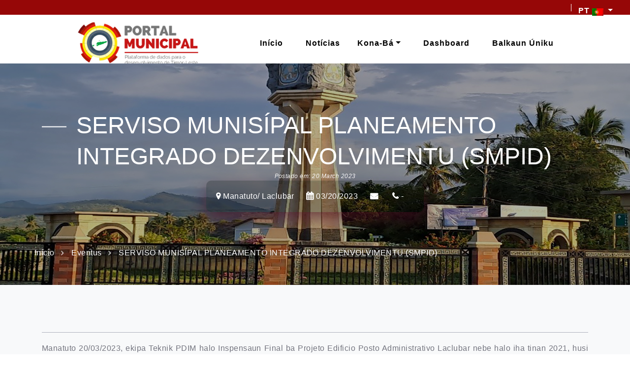

--- FILE ---
content_type: text/html; charset=UTF-8
request_url: https://manatuto.gov.tl/pt/municipality-event/serviso-munisipal-planeamento-integrado-dezenvolvimentu-smpid-2/
body_size: 14180
content:
<!DOCTYPE HTML PUBLIC "-//W3C//DTD HTML 4.0 Transitional//EN">
<html lang="pt-PT" itemscope itemtype="http://schema.org/WebPage">
<head>
    <title>
        SERVISO MUNISÍPAL PLANEAMENTO INTEGRADO DEZENVOLVIMENTU (SMPID) | Autoridade Municipal de Manatuto    </title>
    <meta charset="UTF-8">
    <meta name="viewport" content="width=device-width, initial-scale=1, maximum-scale=1.0, user-scalable=no"/>

    <link rel="stylesheet" href="https://manatuto.gov.tl/wp-content/themes/municipality/css/bootstrap.min.css">
    <!-- Google fonts-->
    <link rel="stylesheet" href="https://fonts.googleapis.com/css?family=Poppins:300,400,700&amp;display=swap">


    <link rel="stylesheet" href="https://manatuto.gov.tl/wp-content/themes/municipality/css/animate.css">
    <link rel="stylesheet"
          href="https://manatuto.gov.tl/wp-content/themes/municipality/css/font-awesome/css/font-awesome.min.css">
    <link rel="stylesheet" href="https://manatuto.gov.tl/wp-content/themes/municipality/css/colors.css">

    <link rel="stylesheet" href="https://manatuto.gov.tl/wp-content/themes/municipality/css/style.css">
<!--    <link rel="stylesheet" href="--><!--">-->

    <link rel="stylesheet"
          href="https://manatuto.gov.tl/wp-content/themes/municipality/vendor/owl.carousel2/assets/owl.carousel.min.css">
    <link rel="stylesheet"
          href="https://manatuto.gov.tl/wp-content/themes/municipality/vendor/owl.carousel2/assets/owl.theme.default.min.css">
    <link rel="stylesheet" type="text/css"
          href="https://manatuto.gov.tl/wp-content/themes/municipality/css/spinner.css">
    <style>

        .new-menu2 > li > a.nav-link, .new-menu2 div.dropdown-menu.show a{
            font-weight: 600 !important;
            text-transform:uppercase !important;
            font-size:1rem !important;
        }
        @media (min-width: 768px) {
            #hero {
                /*padding: 150px 0;*/
            }
        }


        .about-mayor {
            /*background: url(*/<?//=get_theme_mod('municipality_mayor_image')?>/*);*/
        }

        .about-mayor-photo {
            background: url(https://manatuto.gov.tl/wp-content/uploads/2024/10/2-scaled.jpg);
        }

        #myModalPostAdmin ul, #myModalPostAdmin ol {
            margin-left: 1rem;
        }

        #myModalPostAdmin ul li, #myModalPostAdmin ol li {
            margin: 1px;
            background: transparent !important;
            padding: 10px;
            display: list-item !important;
            list-style-type: disclosure-closed;
        }

    </style>

    
    <link rel="stylesheet" href="https://cdn.datatables.net/1.10.24/css/dataTables.bootstrap4.min.css">
    <link rel="stylesheet" type="text/css"
          href="https://manatuto.gov.tl/wp-content/themes/municipality/css/home_tab.css">
        <link href="https://fonts.googleapis.com/css?family=Raleway&display=swap" rel="stylesheet">


    <link rel="stylesheet" href="https://cdn.datatables.net/1.10.24/css/dataTables.bootstrap4.min.css">

    <!-- Tweaks for older IEs--><!--[if lt IE 9]>
    <script src="https://oss.maxcdn.com/html5shiv/3.7.3/html5shiv.min.js"></script>
    <script src="https://oss.maxcdn.com/respond/1.4.2/respond.min.js"></script><![endif]-->


    


    <meta name='robots' content='max-image-preview:large' />
<style id='wp-img-auto-sizes-contain-inline-css' type='text/css'>
img:is([sizes=auto i],[sizes^="auto," i]){contain-intrinsic-size:3000px 1500px}
/*# sourceURL=wp-img-auto-sizes-contain-inline-css */
</style>
<style id='wp-block-library-inline-css' type='text/css'>
:root{--wp-block-synced-color:#7a00df;--wp-block-synced-color--rgb:122,0,223;--wp-bound-block-color:var(--wp-block-synced-color);--wp-editor-canvas-background:#ddd;--wp-admin-theme-color:#007cba;--wp-admin-theme-color--rgb:0,124,186;--wp-admin-theme-color-darker-10:#006ba1;--wp-admin-theme-color-darker-10--rgb:0,107,160.5;--wp-admin-theme-color-darker-20:#005a87;--wp-admin-theme-color-darker-20--rgb:0,90,135;--wp-admin-border-width-focus:2px}@media (min-resolution:192dpi){:root{--wp-admin-border-width-focus:1.5px}}.wp-element-button{cursor:pointer}:root .has-very-light-gray-background-color{background-color:#eee}:root .has-very-dark-gray-background-color{background-color:#313131}:root .has-very-light-gray-color{color:#eee}:root .has-very-dark-gray-color{color:#313131}:root .has-vivid-green-cyan-to-vivid-cyan-blue-gradient-background{background:linear-gradient(135deg,#00d084,#0693e3)}:root .has-purple-crush-gradient-background{background:linear-gradient(135deg,#34e2e4,#4721fb 50%,#ab1dfe)}:root .has-hazy-dawn-gradient-background{background:linear-gradient(135deg,#faaca8,#dad0ec)}:root .has-subdued-olive-gradient-background{background:linear-gradient(135deg,#fafae1,#67a671)}:root .has-atomic-cream-gradient-background{background:linear-gradient(135deg,#fdd79a,#004a59)}:root .has-nightshade-gradient-background{background:linear-gradient(135deg,#330968,#31cdcf)}:root .has-midnight-gradient-background{background:linear-gradient(135deg,#020381,#2874fc)}:root{--wp--preset--font-size--normal:16px;--wp--preset--font-size--huge:42px}.has-regular-font-size{font-size:1em}.has-larger-font-size{font-size:2.625em}.has-normal-font-size{font-size:var(--wp--preset--font-size--normal)}.has-huge-font-size{font-size:var(--wp--preset--font-size--huge)}.has-text-align-center{text-align:center}.has-text-align-left{text-align:left}.has-text-align-right{text-align:right}.has-fit-text{white-space:nowrap!important}#end-resizable-editor-section{display:none}.aligncenter{clear:both}.items-justified-left{justify-content:flex-start}.items-justified-center{justify-content:center}.items-justified-right{justify-content:flex-end}.items-justified-space-between{justify-content:space-between}.screen-reader-text{border:0;clip-path:inset(50%);height:1px;margin:-1px;overflow:hidden;padding:0;position:absolute;width:1px;word-wrap:normal!important}.screen-reader-text:focus{background-color:#ddd;clip-path:none;color:#444;display:block;font-size:1em;height:auto;left:5px;line-height:normal;padding:15px 23px 14px;text-decoration:none;top:5px;width:auto;z-index:100000}html :where(.has-border-color){border-style:solid}html :where([style*=border-top-color]){border-top-style:solid}html :where([style*=border-right-color]){border-right-style:solid}html :where([style*=border-bottom-color]){border-bottom-style:solid}html :where([style*=border-left-color]){border-left-style:solid}html :where([style*=border-width]){border-style:solid}html :where([style*=border-top-width]){border-top-style:solid}html :where([style*=border-right-width]){border-right-style:solid}html :where([style*=border-bottom-width]){border-bottom-style:solid}html :where([style*=border-left-width]){border-left-style:solid}html :where(img[class*=wp-image-]){height:auto;max-width:100%}:where(figure){margin:0 0 1em}html :where(.is-position-sticky){--wp-admin--admin-bar--position-offset:var(--wp-admin--admin-bar--height,0px)}@media screen and (max-width:600px){html :where(.is-position-sticky){--wp-admin--admin-bar--position-offset:0px}}

/*# sourceURL=wp-block-library-inline-css */
</style><style id='wp-block-gallery-inline-css' type='text/css'>
.blocks-gallery-grid:not(.has-nested-images),.wp-block-gallery:not(.has-nested-images){display:flex;flex-wrap:wrap;list-style-type:none;margin:0;padding:0}.blocks-gallery-grid:not(.has-nested-images) .blocks-gallery-image,.blocks-gallery-grid:not(.has-nested-images) .blocks-gallery-item,.wp-block-gallery:not(.has-nested-images) .blocks-gallery-image,.wp-block-gallery:not(.has-nested-images) .blocks-gallery-item{display:flex;flex-direction:column;flex-grow:1;justify-content:center;margin:0 1em 1em 0;position:relative;width:calc(50% - 1em)}.blocks-gallery-grid:not(.has-nested-images) .blocks-gallery-image:nth-of-type(2n),.blocks-gallery-grid:not(.has-nested-images) .blocks-gallery-item:nth-of-type(2n),.wp-block-gallery:not(.has-nested-images) .blocks-gallery-image:nth-of-type(2n),.wp-block-gallery:not(.has-nested-images) .blocks-gallery-item:nth-of-type(2n){margin-right:0}.blocks-gallery-grid:not(.has-nested-images) .blocks-gallery-image figure,.blocks-gallery-grid:not(.has-nested-images) .blocks-gallery-item figure,.wp-block-gallery:not(.has-nested-images) .blocks-gallery-image figure,.wp-block-gallery:not(.has-nested-images) .blocks-gallery-item figure{align-items:flex-end;display:flex;height:100%;justify-content:flex-start;margin:0}.blocks-gallery-grid:not(.has-nested-images) .blocks-gallery-image img,.blocks-gallery-grid:not(.has-nested-images) .blocks-gallery-item img,.wp-block-gallery:not(.has-nested-images) .blocks-gallery-image img,.wp-block-gallery:not(.has-nested-images) .blocks-gallery-item img{display:block;height:auto;max-width:100%;width:auto}.blocks-gallery-grid:not(.has-nested-images) .blocks-gallery-image figcaption,.blocks-gallery-grid:not(.has-nested-images) .blocks-gallery-item figcaption,.wp-block-gallery:not(.has-nested-images) .blocks-gallery-image figcaption,.wp-block-gallery:not(.has-nested-images) .blocks-gallery-item figcaption{background:linear-gradient(0deg,#000000b3,#0000004d 70%,#0000);bottom:0;box-sizing:border-box;color:#fff;font-size:.8em;margin:0;max-height:100%;overflow:auto;padding:3em .77em .7em;position:absolute;text-align:center;width:100%;z-index:2}.blocks-gallery-grid:not(.has-nested-images) .blocks-gallery-image figcaption img,.blocks-gallery-grid:not(.has-nested-images) .blocks-gallery-item figcaption img,.wp-block-gallery:not(.has-nested-images) .blocks-gallery-image figcaption img,.wp-block-gallery:not(.has-nested-images) .blocks-gallery-item figcaption img{display:inline}.blocks-gallery-grid:not(.has-nested-images) figcaption,.wp-block-gallery:not(.has-nested-images) figcaption{flex-grow:1}.blocks-gallery-grid:not(.has-nested-images).is-cropped .blocks-gallery-image a,.blocks-gallery-grid:not(.has-nested-images).is-cropped .blocks-gallery-image img,.blocks-gallery-grid:not(.has-nested-images).is-cropped .blocks-gallery-item a,.blocks-gallery-grid:not(.has-nested-images).is-cropped .blocks-gallery-item img,.wp-block-gallery:not(.has-nested-images).is-cropped .blocks-gallery-image a,.wp-block-gallery:not(.has-nested-images).is-cropped .blocks-gallery-image img,.wp-block-gallery:not(.has-nested-images).is-cropped .blocks-gallery-item a,.wp-block-gallery:not(.has-nested-images).is-cropped .blocks-gallery-item img{flex:1;height:100%;object-fit:cover;width:100%}.blocks-gallery-grid:not(.has-nested-images).columns-1 .blocks-gallery-image,.blocks-gallery-grid:not(.has-nested-images).columns-1 .blocks-gallery-item,.wp-block-gallery:not(.has-nested-images).columns-1 .blocks-gallery-image,.wp-block-gallery:not(.has-nested-images).columns-1 .blocks-gallery-item{margin-right:0;width:100%}@media (min-width:600px){.blocks-gallery-grid:not(.has-nested-images).columns-3 .blocks-gallery-image,.blocks-gallery-grid:not(.has-nested-images).columns-3 .blocks-gallery-item,.wp-block-gallery:not(.has-nested-images).columns-3 .blocks-gallery-image,.wp-block-gallery:not(.has-nested-images).columns-3 .blocks-gallery-item{margin-right:1em;width:calc(33.33333% - .66667em)}.blocks-gallery-grid:not(.has-nested-images).columns-4 .blocks-gallery-image,.blocks-gallery-grid:not(.has-nested-images).columns-4 .blocks-gallery-item,.wp-block-gallery:not(.has-nested-images).columns-4 .blocks-gallery-image,.wp-block-gallery:not(.has-nested-images).columns-4 .blocks-gallery-item{margin-right:1em;width:calc(25% - .75em)}.blocks-gallery-grid:not(.has-nested-images).columns-5 .blocks-gallery-image,.blocks-gallery-grid:not(.has-nested-images).columns-5 .blocks-gallery-item,.wp-block-gallery:not(.has-nested-images).columns-5 .blocks-gallery-image,.wp-block-gallery:not(.has-nested-images).columns-5 .blocks-gallery-item{margin-right:1em;width:calc(20% - .8em)}.blocks-gallery-grid:not(.has-nested-images).columns-6 .blocks-gallery-image,.blocks-gallery-grid:not(.has-nested-images).columns-6 .blocks-gallery-item,.wp-block-gallery:not(.has-nested-images).columns-6 .blocks-gallery-image,.wp-block-gallery:not(.has-nested-images).columns-6 .blocks-gallery-item{margin-right:1em;width:calc(16.66667% - .83333em)}.blocks-gallery-grid:not(.has-nested-images).columns-7 .blocks-gallery-image,.blocks-gallery-grid:not(.has-nested-images).columns-7 .blocks-gallery-item,.wp-block-gallery:not(.has-nested-images).columns-7 .blocks-gallery-image,.wp-block-gallery:not(.has-nested-images).columns-7 .blocks-gallery-item{margin-right:1em;width:calc(14.28571% - .85714em)}.blocks-gallery-grid:not(.has-nested-images).columns-8 .blocks-gallery-image,.blocks-gallery-grid:not(.has-nested-images).columns-8 .blocks-gallery-item,.wp-block-gallery:not(.has-nested-images).columns-8 .blocks-gallery-image,.wp-block-gallery:not(.has-nested-images).columns-8 .blocks-gallery-item{margin-right:1em;width:calc(12.5% - .875em)}.blocks-gallery-grid:not(.has-nested-images).columns-1 .blocks-gallery-image:nth-of-type(1n),.blocks-gallery-grid:not(.has-nested-images).columns-1 .blocks-gallery-item:nth-of-type(1n),.blocks-gallery-grid:not(.has-nested-images).columns-2 .blocks-gallery-image:nth-of-type(2n),.blocks-gallery-grid:not(.has-nested-images).columns-2 .blocks-gallery-item:nth-of-type(2n),.blocks-gallery-grid:not(.has-nested-images).columns-3 .blocks-gallery-image:nth-of-type(3n),.blocks-gallery-grid:not(.has-nested-images).columns-3 .blocks-gallery-item:nth-of-type(3n),.blocks-gallery-grid:not(.has-nested-images).columns-4 .blocks-gallery-image:nth-of-type(4n),.blocks-gallery-grid:not(.has-nested-images).columns-4 .blocks-gallery-item:nth-of-type(4n),.blocks-gallery-grid:not(.has-nested-images).columns-5 .blocks-gallery-image:nth-of-type(5n),.blocks-gallery-grid:not(.has-nested-images).columns-5 .blocks-gallery-item:nth-of-type(5n),.blocks-gallery-grid:not(.has-nested-images).columns-6 .blocks-gallery-image:nth-of-type(6n),.blocks-gallery-grid:not(.has-nested-images).columns-6 .blocks-gallery-item:nth-of-type(6n),.blocks-gallery-grid:not(.has-nested-images).columns-7 .blocks-gallery-image:nth-of-type(7n),.blocks-gallery-grid:not(.has-nested-images).columns-7 .blocks-gallery-item:nth-of-type(7n),.blocks-gallery-grid:not(.has-nested-images).columns-8 .blocks-gallery-image:nth-of-type(8n),.blocks-gallery-grid:not(.has-nested-images).columns-8 .blocks-gallery-item:nth-of-type(8n),.wp-block-gallery:not(.has-nested-images).columns-1 .blocks-gallery-image:nth-of-type(1n),.wp-block-gallery:not(.has-nested-images).columns-1 .blocks-gallery-item:nth-of-type(1n),.wp-block-gallery:not(.has-nested-images).columns-2 .blocks-gallery-image:nth-of-type(2n),.wp-block-gallery:not(.has-nested-images).columns-2 .blocks-gallery-item:nth-of-type(2n),.wp-block-gallery:not(.has-nested-images).columns-3 .blocks-gallery-image:nth-of-type(3n),.wp-block-gallery:not(.has-nested-images).columns-3 .blocks-gallery-item:nth-of-type(3n),.wp-block-gallery:not(.has-nested-images).columns-4 .blocks-gallery-image:nth-of-type(4n),.wp-block-gallery:not(.has-nested-images).columns-4 .blocks-gallery-item:nth-of-type(4n),.wp-block-gallery:not(.has-nested-images).columns-5 .blocks-gallery-image:nth-of-type(5n),.wp-block-gallery:not(.has-nested-images).columns-5 .blocks-gallery-item:nth-of-type(5n),.wp-block-gallery:not(.has-nested-images).columns-6 .blocks-gallery-image:nth-of-type(6n),.wp-block-gallery:not(.has-nested-images).columns-6 .blocks-gallery-item:nth-of-type(6n),.wp-block-gallery:not(.has-nested-images).columns-7 .blocks-gallery-image:nth-of-type(7n),.wp-block-gallery:not(.has-nested-images).columns-7 .blocks-gallery-item:nth-of-type(7n),.wp-block-gallery:not(.has-nested-images).columns-8 .blocks-gallery-image:nth-of-type(8n),.wp-block-gallery:not(.has-nested-images).columns-8 .blocks-gallery-item:nth-of-type(8n){margin-right:0}}.blocks-gallery-grid:not(.has-nested-images) .blocks-gallery-image:last-child,.blocks-gallery-grid:not(.has-nested-images) .blocks-gallery-item:last-child,.wp-block-gallery:not(.has-nested-images) .blocks-gallery-image:last-child,.wp-block-gallery:not(.has-nested-images) .blocks-gallery-item:last-child{margin-right:0}.blocks-gallery-grid:not(.has-nested-images).alignleft,.blocks-gallery-grid:not(.has-nested-images).alignright,.wp-block-gallery:not(.has-nested-images).alignleft,.wp-block-gallery:not(.has-nested-images).alignright{max-width:420px;width:100%}.blocks-gallery-grid:not(.has-nested-images).aligncenter .blocks-gallery-item figure,.wp-block-gallery:not(.has-nested-images).aligncenter .blocks-gallery-item figure{justify-content:center}.wp-block-gallery:not(.is-cropped) .blocks-gallery-item{align-self:flex-start}figure.wp-block-gallery.has-nested-images{align-items:normal}.wp-block-gallery.has-nested-images figure.wp-block-image:not(#individual-image){margin:0;width:calc(50% - var(--wp--style--unstable-gallery-gap, 16px)/2)}.wp-block-gallery.has-nested-images figure.wp-block-image{box-sizing:border-box;display:flex;flex-direction:column;flex-grow:1;justify-content:center;max-width:100%;position:relative}.wp-block-gallery.has-nested-images figure.wp-block-image>a,.wp-block-gallery.has-nested-images figure.wp-block-image>div{flex-direction:column;flex-grow:1;margin:0}.wp-block-gallery.has-nested-images figure.wp-block-image img{display:block;height:auto;max-width:100%!important;width:auto}.wp-block-gallery.has-nested-images figure.wp-block-image figcaption,.wp-block-gallery.has-nested-images figure.wp-block-image:has(figcaption):before{bottom:0;left:0;max-height:100%;position:absolute;right:0}.wp-block-gallery.has-nested-images figure.wp-block-image:has(figcaption):before{backdrop-filter:blur(3px);content:"";height:100%;-webkit-mask-image:linear-gradient(0deg,#000 20%,#0000);mask-image:linear-gradient(0deg,#000 20%,#0000);max-height:40%;pointer-events:none}.wp-block-gallery.has-nested-images figure.wp-block-image figcaption{box-sizing:border-box;color:#fff;font-size:13px;margin:0;overflow:auto;padding:1em;text-align:center;text-shadow:0 0 1.5px #000}.wp-block-gallery.has-nested-images figure.wp-block-image figcaption::-webkit-scrollbar{height:12px;width:12px}.wp-block-gallery.has-nested-images figure.wp-block-image figcaption::-webkit-scrollbar-track{background-color:initial}.wp-block-gallery.has-nested-images figure.wp-block-image figcaption::-webkit-scrollbar-thumb{background-clip:padding-box;background-color:initial;border:3px solid #0000;border-radius:8px}.wp-block-gallery.has-nested-images figure.wp-block-image figcaption:focus-within::-webkit-scrollbar-thumb,.wp-block-gallery.has-nested-images figure.wp-block-image figcaption:focus::-webkit-scrollbar-thumb,.wp-block-gallery.has-nested-images figure.wp-block-image figcaption:hover::-webkit-scrollbar-thumb{background-color:#fffc}.wp-block-gallery.has-nested-images figure.wp-block-image figcaption{scrollbar-color:#0000 #0000;scrollbar-gutter:stable both-edges;scrollbar-width:thin}.wp-block-gallery.has-nested-images figure.wp-block-image figcaption:focus,.wp-block-gallery.has-nested-images figure.wp-block-image figcaption:focus-within,.wp-block-gallery.has-nested-images figure.wp-block-image figcaption:hover{scrollbar-color:#fffc #0000}.wp-block-gallery.has-nested-images figure.wp-block-image figcaption{will-change:transform}@media (hover:none){.wp-block-gallery.has-nested-images figure.wp-block-image figcaption{scrollbar-color:#fffc #0000}}.wp-block-gallery.has-nested-images figure.wp-block-image figcaption{background:linear-gradient(0deg,#0006,#0000)}.wp-block-gallery.has-nested-images figure.wp-block-image figcaption img{display:inline}.wp-block-gallery.has-nested-images figure.wp-block-image figcaption a{color:inherit}.wp-block-gallery.has-nested-images figure.wp-block-image.has-custom-border img{box-sizing:border-box}.wp-block-gallery.has-nested-images figure.wp-block-image.has-custom-border>a,.wp-block-gallery.has-nested-images figure.wp-block-image.has-custom-border>div,.wp-block-gallery.has-nested-images figure.wp-block-image.is-style-rounded>a,.wp-block-gallery.has-nested-images figure.wp-block-image.is-style-rounded>div{flex:1 1 auto}.wp-block-gallery.has-nested-images figure.wp-block-image.has-custom-border figcaption,.wp-block-gallery.has-nested-images figure.wp-block-image.is-style-rounded figcaption{background:none;color:inherit;flex:initial;margin:0;padding:10px 10px 9px;position:relative;text-shadow:none}.wp-block-gallery.has-nested-images figure.wp-block-image.has-custom-border:before,.wp-block-gallery.has-nested-images figure.wp-block-image.is-style-rounded:before{content:none}.wp-block-gallery.has-nested-images figcaption{flex-basis:100%;flex-grow:1;text-align:center}.wp-block-gallery.has-nested-images:not(.is-cropped) figure.wp-block-image:not(#individual-image){margin-bottom:auto;margin-top:0}.wp-block-gallery.has-nested-images.is-cropped figure.wp-block-image:not(#individual-image){align-self:inherit}.wp-block-gallery.has-nested-images.is-cropped figure.wp-block-image:not(#individual-image)>a,.wp-block-gallery.has-nested-images.is-cropped figure.wp-block-image:not(#individual-image)>div:not(.components-drop-zone){display:flex}.wp-block-gallery.has-nested-images.is-cropped figure.wp-block-image:not(#individual-image) a,.wp-block-gallery.has-nested-images.is-cropped figure.wp-block-image:not(#individual-image) img{flex:1 0 0%;height:100%;object-fit:cover;width:100%}.wp-block-gallery.has-nested-images.columns-1 figure.wp-block-image:not(#individual-image){width:100%}@media (min-width:600px){.wp-block-gallery.has-nested-images.columns-3 figure.wp-block-image:not(#individual-image){width:calc(33.33333% - var(--wp--style--unstable-gallery-gap, 16px)*.66667)}.wp-block-gallery.has-nested-images.columns-4 figure.wp-block-image:not(#individual-image){width:calc(25% - var(--wp--style--unstable-gallery-gap, 16px)*.75)}.wp-block-gallery.has-nested-images.columns-5 figure.wp-block-image:not(#individual-image){width:calc(20% - var(--wp--style--unstable-gallery-gap, 16px)*.8)}.wp-block-gallery.has-nested-images.columns-6 figure.wp-block-image:not(#individual-image){width:calc(16.66667% - var(--wp--style--unstable-gallery-gap, 16px)*.83333)}.wp-block-gallery.has-nested-images.columns-7 figure.wp-block-image:not(#individual-image){width:calc(14.28571% - var(--wp--style--unstable-gallery-gap, 16px)*.85714)}.wp-block-gallery.has-nested-images.columns-8 figure.wp-block-image:not(#individual-image){width:calc(12.5% - var(--wp--style--unstable-gallery-gap, 16px)*.875)}.wp-block-gallery.has-nested-images.columns-default figure.wp-block-image:not(#individual-image){width:calc(33.33% - var(--wp--style--unstable-gallery-gap, 16px)*.66667)}.wp-block-gallery.has-nested-images.columns-default figure.wp-block-image:not(#individual-image):first-child:nth-last-child(2),.wp-block-gallery.has-nested-images.columns-default figure.wp-block-image:not(#individual-image):first-child:nth-last-child(2)~figure.wp-block-image:not(#individual-image){width:calc(50% - var(--wp--style--unstable-gallery-gap, 16px)*.5)}.wp-block-gallery.has-nested-images.columns-default figure.wp-block-image:not(#individual-image):first-child:last-child{width:100%}}.wp-block-gallery.has-nested-images.alignleft,.wp-block-gallery.has-nested-images.alignright{max-width:420px;width:100%}.wp-block-gallery.has-nested-images.aligncenter{justify-content:center}
/*# sourceURL=https://manatuto.gov.tl/wp-includes/blocks/gallery/style.min.css */
</style>
<style id='wp-block-image-inline-css' type='text/css'>
.wp-block-image>a,.wp-block-image>figure>a{display:inline-block}.wp-block-image img{box-sizing:border-box;height:auto;max-width:100%;vertical-align:bottom}@media not (prefers-reduced-motion){.wp-block-image img.hide{visibility:hidden}.wp-block-image img.show{animation:show-content-image .4s}}.wp-block-image[style*=border-radius] img,.wp-block-image[style*=border-radius]>a{border-radius:inherit}.wp-block-image.has-custom-border img{box-sizing:border-box}.wp-block-image.aligncenter{text-align:center}.wp-block-image.alignfull>a,.wp-block-image.alignwide>a{width:100%}.wp-block-image.alignfull img,.wp-block-image.alignwide img{height:auto;width:100%}.wp-block-image .aligncenter,.wp-block-image .alignleft,.wp-block-image .alignright,.wp-block-image.aligncenter,.wp-block-image.alignleft,.wp-block-image.alignright{display:table}.wp-block-image .aligncenter>figcaption,.wp-block-image .alignleft>figcaption,.wp-block-image .alignright>figcaption,.wp-block-image.aligncenter>figcaption,.wp-block-image.alignleft>figcaption,.wp-block-image.alignright>figcaption{caption-side:bottom;display:table-caption}.wp-block-image .alignleft{float:left;margin:.5em 1em .5em 0}.wp-block-image .alignright{float:right;margin:.5em 0 .5em 1em}.wp-block-image .aligncenter{margin-left:auto;margin-right:auto}.wp-block-image :where(figcaption){margin-bottom:1em;margin-top:.5em}.wp-block-image.is-style-circle-mask img{border-radius:9999px}@supports ((-webkit-mask-image:none) or (mask-image:none)) or (-webkit-mask-image:none){.wp-block-image.is-style-circle-mask img{border-radius:0;-webkit-mask-image:url('data:image/svg+xml;utf8,<svg viewBox="0 0 100 100" xmlns="http://www.w3.org/2000/svg"><circle cx="50" cy="50" r="50"/></svg>');mask-image:url('data:image/svg+xml;utf8,<svg viewBox="0 0 100 100" xmlns="http://www.w3.org/2000/svg"><circle cx="50" cy="50" r="50"/></svg>');mask-mode:alpha;-webkit-mask-position:center;mask-position:center;-webkit-mask-repeat:no-repeat;mask-repeat:no-repeat;-webkit-mask-size:contain;mask-size:contain}}:root :where(.wp-block-image.is-style-rounded img,.wp-block-image .is-style-rounded img){border-radius:9999px}.wp-block-image figure{margin:0}.wp-lightbox-container{display:flex;flex-direction:column;position:relative}.wp-lightbox-container img{cursor:zoom-in}.wp-lightbox-container img:hover+button{opacity:1}.wp-lightbox-container button{align-items:center;backdrop-filter:blur(16px) saturate(180%);background-color:#5a5a5a40;border:none;border-radius:4px;cursor:zoom-in;display:flex;height:20px;justify-content:center;opacity:0;padding:0;position:absolute;right:16px;text-align:center;top:16px;width:20px;z-index:100}@media not (prefers-reduced-motion){.wp-lightbox-container button{transition:opacity .2s ease}}.wp-lightbox-container button:focus-visible{outline:3px auto #5a5a5a40;outline:3px auto -webkit-focus-ring-color;outline-offset:3px}.wp-lightbox-container button:hover{cursor:pointer;opacity:1}.wp-lightbox-container button:focus{opacity:1}.wp-lightbox-container button:focus,.wp-lightbox-container button:hover,.wp-lightbox-container button:not(:hover):not(:active):not(.has-background){background-color:#5a5a5a40;border:none}.wp-lightbox-overlay{box-sizing:border-box;cursor:zoom-out;height:100vh;left:0;overflow:hidden;position:fixed;top:0;visibility:hidden;width:100%;z-index:100000}.wp-lightbox-overlay .close-button{align-items:center;cursor:pointer;display:flex;justify-content:center;min-height:40px;min-width:40px;padding:0;position:absolute;right:calc(env(safe-area-inset-right) + 16px);top:calc(env(safe-area-inset-top) + 16px);z-index:5000000}.wp-lightbox-overlay .close-button:focus,.wp-lightbox-overlay .close-button:hover,.wp-lightbox-overlay .close-button:not(:hover):not(:active):not(.has-background){background:none;border:none}.wp-lightbox-overlay .lightbox-image-container{height:var(--wp--lightbox-container-height);left:50%;overflow:hidden;position:absolute;top:50%;transform:translate(-50%,-50%);transform-origin:top left;width:var(--wp--lightbox-container-width);z-index:9999999999}.wp-lightbox-overlay .wp-block-image{align-items:center;box-sizing:border-box;display:flex;height:100%;justify-content:center;margin:0;position:relative;transform-origin:0 0;width:100%;z-index:3000000}.wp-lightbox-overlay .wp-block-image img{height:var(--wp--lightbox-image-height);min-height:var(--wp--lightbox-image-height);min-width:var(--wp--lightbox-image-width);width:var(--wp--lightbox-image-width)}.wp-lightbox-overlay .wp-block-image figcaption{display:none}.wp-lightbox-overlay button{background:none;border:none}.wp-lightbox-overlay .scrim{background-color:#fff;height:100%;opacity:.9;position:absolute;width:100%;z-index:2000000}.wp-lightbox-overlay.active{visibility:visible}@media not (prefers-reduced-motion){.wp-lightbox-overlay.active{animation:turn-on-visibility .25s both}.wp-lightbox-overlay.active img{animation:turn-on-visibility .35s both}.wp-lightbox-overlay.show-closing-animation:not(.active){animation:turn-off-visibility .35s both}.wp-lightbox-overlay.show-closing-animation:not(.active) img{animation:turn-off-visibility .25s both}.wp-lightbox-overlay.zoom.active{animation:none;opacity:1;visibility:visible}.wp-lightbox-overlay.zoom.active .lightbox-image-container{animation:lightbox-zoom-in .4s}.wp-lightbox-overlay.zoom.active .lightbox-image-container img{animation:none}.wp-lightbox-overlay.zoom.active .scrim{animation:turn-on-visibility .4s forwards}.wp-lightbox-overlay.zoom.show-closing-animation:not(.active){animation:none}.wp-lightbox-overlay.zoom.show-closing-animation:not(.active) .lightbox-image-container{animation:lightbox-zoom-out .4s}.wp-lightbox-overlay.zoom.show-closing-animation:not(.active) .lightbox-image-container img{animation:none}.wp-lightbox-overlay.zoom.show-closing-animation:not(.active) .scrim{animation:turn-off-visibility .4s forwards}}@keyframes show-content-image{0%{visibility:hidden}99%{visibility:hidden}to{visibility:visible}}@keyframes turn-on-visibility{0%{opacity:0}to{opacity:1}}@keyframes turn-off-visibility{0%{opacity:1;visibility:visible}99%{opacity:0;visibility:visible}to{opacity:0;visibility:hidden}}@keyframes lightbox-zoom-in{0%{transform:translate(calc((-100vw + var(--wp--lightbox-scrollbar-width))/2 + var(--wp--lightbox-initial-left-position)),calc(-50vh + var(--wp--lightbox-initial-top-position))) scale(var(--wp--lightbox-scale))}to{transform:translate(-50%,-50%) scale(1)}}@keyframes lightbox-zoom-out{0%{transform:translate(-50%,-50%) scale(1);visibility:visible}99%{visibility:visible}to{transform:translate(calc((-100vw + var(--wp--lightbox-scrollbar-width))/2 + var(--wp--lightbox-initial-left-position)),calc(-50vh + var(--wp--lightbox-initial-top-position))) scale(var(--wp--lightbox-scale));visibility:hidden}}
/*# sourceURL=https://manatuto.gov.tl/wp-includes/blocks/image/style.min.css */
</style>
<style id='wp-block-columns-inline-css' type='text/css'>
.wp-block-columns{box-sizing:border-box;display:flex;flex-wrap:wrap!important}@media (min-width:782px){.wp-block-columns{flex-wrap:nowrap!important}}.wp-block-columns{align-items:normal!important}.wp-block-columns.are-vertically-aligned-top{align-items:flex-start}.wp-block-columns.are-vertically-aligned-center{align-items:center}.wp-block-columns.are-vertically-aligned-bottom{align-items:flex-end}@media (max-width:781px){.wp-block-columns:not(.is-not-stacked-on-mobile)>.wp-block-column{flex-basis:100%!important}}@media (min-width:782px){.wp-block-columns:not(.is-not-stacked-on-mobile)>.wp-block-column{flex-basis:0;flex-grow:1}.wp-block-columns:not(.is-not-stacked-on-mobile)>.wp-block-column[style*=flex-basis]{flex-grow:0}}.wp-block-columns.is-not-stacked-on-mobile{flex-wrap:nowrap!important}.wp-block-columns.is-not-stacked-on-mobile>.wp-block-column{flex-basis:0;flex-grow:1}.wp-block-columns.is-not-stacked-on-mobile>.wp-block-column[style*=flex-basis]{flex-grow:0}:where(.wp-block-columns){margin-bottom:1.75em}:where(.wp-block-columns.has-background){padding:1.25em 2.375em}.wp-block-column{flex-grow:1;min-width:0;overflow-wrap:break-word;word-break:break-word}.wp-block-column.is-vertically-aligned-top{align-self:flex-start}.wp-block-column.is-vertically-aligned-center{align-self:center}.wp-block-column.is-vertically-aligned-bottom{align-self:flex-end}.wp-block-column.is-vertically-aligned-stretch{align-self:stretch}.wp-block-column.is-vertically-aligned-bottom,.wp-block-column.is-vertically-aligned-center,.wp-block-column.is-vertically-aligned-top{width:100%}
/*# sourceURL=https://manatuto.gov.tl/wp-includes/blocks/columns/style.min.css */
</style>
<style id='wp-block-paragraph-inline-css' type='text/css'>
.is-small-text{font-size:.875em}.is-regular-text{font-size:1em}.is-large-text{font-size:2.25em}.is-larger-text{font-size:3em}.has-drop-cap:not(:focus):first-letter{float:left;font-size:8.4em;font-style:normal;font-weight:100;line-height:.68;margin:.05em .1em 0 0;text-transform:uppercase}body.rtl .has-drop-cap:not(:focus):first-letter{float:none;margin-left:.1em}p.has-drop-cap.has-background{overflow:hidden}:root :where(p.has-background){padding:1.25em 2.375em}:where(p.has-text-color:not(.has-link-color)) a{color:inherit}p.has-text-align-left[style*="writing-mode:vertical-lr"],p.has-text-align-right[style*="writing-mode:vertical-rl"]{rotate:180deg}
/*# sourceURL=https://manatuto.gov.tl/wp-includes/blocks/paragraph/style.min.css */
</style>
<style id='global-styles-inline-css' type='text/css'>
:root{--wp--preset--aspect-ratio--square: 1;--wp--preset--aspect-ratio--4-3: 4/3;--wp--preset--aspect-ratio--3-4: 3/4;--wp--preset--aspect-ratio--3-2: 3/2;--wp--preset--aspect-ratio--2-3: 2/3;--wp--preset--aspect-ratio--16-9: 16/9;--wp--preset--aspect-ratio--9-16: 9/16;--wp--preset--color--black: #000000;--wp--preset--color--cyan-bluish-gray: #abb8c3;--wp--preset--color--white: #ffffff;--wp--preset--color--pale-pink: #f78da7;--wp--preset--color--vivid-red: #cf2e2e;--wp--preset--color--luminous-vivid-orange: #ff6900;--wp--preset--color--luminous-vivid-amber: #fcb900;--wp--preset--color--light-green-cyan: #7bdcb5;--wp--preset--color--vivid-green-cyan: #00d084;--wp--preset--color--pale-cyan-blue: #8ed1fc;--wp--preset--color--vivid-cyan-blue: #0693e3;--wp--preset--color--vivid-purple: #9b51e0;--wp--preset--gradient--vivid-cyan-blue-to-vivid-purple: linear-gradient(135deg,rgb(6,147,227) 0%,rgb(155,81,224) 100%);--wp--preset--gradient--light-green-cyan-to-vivid-green-cyan: linear-gradient(135deg,rgb(122,220,180) 0%,rgb(0,208,130) 100%);--wp--preset--gradient--luminous-vivid-amber-to-luminous-vivid-orange: linear-gradient(135deg,rgb(252,185,0) 0%,rgb(255,105,0) 100%);--wp--preset--gradient--luminous-vivid-orange-to-vivid-red: linear-gradient(135deg,rgb(255,105,0) 0%,rgb(207,46,46) 100%);--wp--preset--gradient--very-light-gray-to-cyan-bluish-gray: linear-gradient(135deg,rgb(238,238,238) 0%,rgb(169,184,195) 100%);--wp--preset--gradient--cool-to-warm-spectrum: linear-gradient(135deg,rgb(74,234,220) 0%,rgb(151,120,209) 20%,rgb(207,42,186) 40%,rgb(238,44,130) 60%,rgb(251,105,98) 80%,rgb(254,248,76) 100%);--wp--preset--gradient--blush-light-purple: linear-gradient(135deg,rgb(255,206,236) 0%,rgb(152,150,240) 100%);--wp--preset--gradient--blush-bordeaux: linear-gradient(135deg,rgb(254,205,165) 0%,rgb(254,45,45) 50%,rgb(107,0,62) 100%);--wp--preset--gradient--luminous-dusk: linear-gradient(135deg,rgb(255,203,112) 0%,rgb(199,81,192) 50%,rgb(65,88,208) 100%);--wp--preset--gradient--pale-ocean: linear-gradient(135deg,rgb(255,245,203) 0%,rgb(182,227,212) 50%,rgb(51,167,181) 100%);--wp--preset--gradient--electric-grass: linear-gradient(135deg,rgb(202,248,128) 0%,rgb(113,206,126) 100%);--wp--preset--gradient--midnight: linear-gradient(135deg,rgb(2,3,129) 0%,rgb(40,116,252) 100%);--wp--preset--font-size--small: 13px;--wp--preset--font-size--medium: 20px;--wp--preset--font-size--large: 36px;--wp--preset--font-size--x-large: 42px;--wp--preset--spacing--20: 0.44rem;--wp--preset--spacing--30: 0.67rem;--wp--preset--spacing--40: 1rem;--wp--preset--spacing--50: 1.5rem;--wp--preset--spacing--60: 2.25rem;--wp--preset--spacing--70: 3.38rem;--wp--preset--spacing--80: 5.06rem;--wp--preset--shadow--natural: 6px 6px 9px rgba(0, 0, 0, 0.2);--wp--preset--shadow--deep: 12px 12px 50px rgba(0, 0, 0, 0.4);--wp--preset--shadow--sharp: 6px 6px 0px rgba(0, 0, 0, 0.2);--wp--preset--shadow--outlined: 6px 6px 0px -3px rgb(255, 255, 255), 6px 6px rgb(0, 0, 0);--wp--preset--shadow--crisp: 6px 6px 0px rgb(0, 0, 0);}:where(.is-layout-flex){gap: 0.5em;}:where(.is-layout-grid){gap: 0.5em;}body .is-layout-flex{display: flex;}.is-layout-flex{flex-wrap: wrap;align-items: center;}.is-layout-flex > :is(*, div){margin: 0;}body .is-layout-grid{display: grid;}.is-layout-grid > :is(*, div){margin: 0;}:where(.wp-block-columns.is-layout-flex){gap: 2em;}:where(.wp-block-columns.is-layout-grid){gap: 2em;}:where(.wp-block-post-template.is-layout-flex){gap: 1.25em;}:where(.wp-block-post-template.is-layout-grid){gap: 1.25em;}.has-black-color{color: var(--wp--preset--color--black) !important;}.has-cyan-bluish-gray-color{color: var(--wp--preset--color--cyan-bluish-gray) !important;}.has-white-color{color: var(--wp--preset--color--white) !important;}.has-pale-pink-color{color: var(--wp--preset--color--pale-pink) !important;}.has-vivid-red-color{color: var(--wp--preset--color--vivid-red) !important;}.has-luminous-vivid-orange-color{color: var(--wp--preset--color--luminous-vivid-orange) !important;}.has-luminous-vivid-amber-color{color: var(--wp--preset--color--luminous-vivid-amber) !important;}.has-light-green-cyan-color{color: var(--wp--preset--color--light-green-cyan) !important;}.has-vivid-green-cyan-color{color: var(--wp--preset--color--vivid-green-cyan) !important;}.has-pale-cyan-blue-color{color: var(--wp--preset--color--pale-cyan-blue) !important;}.has-vivid-cyan-blue-color{color: var(--wp--preset--color--vivid-cyan-blue) !important;}.has-vivid-purple-color{color: var(--wp--preset--color--vivid-purple) !important;}.has-black-background-color{background-color: var(--wp--preset--color--black) !important;}.has-cyan-bluish-gray-background-color{background-color: var(--wp--preset--color--cyan-bluish-gray) !important;}.has-white-background-color{background-color: var(--wp--preset--color--white) !important;}.has-pale-pink-background-color{background-color: var(--wp--preset--color--pale-pink) !important;}.has-vivid-red-background-color{background-color: var(--wp--preset--color--vivid-red) !important;}.has-luminous-vivid-orange-background-color{background-color: var(--wp--preset--color--luminous-vivid-orange) !important;}.has-luminous-vivid-amber-background-color{background-color: var(--wp--preset--color--luminous-vivid-amber) !important;}.has-light-green-cyan-background-color{background-color: var(--wp--preset--color--light-green-cyan) !important;}.has-vivid-green-cyan-background-color{background-color: var(--wp--preset--color--vivid-green-cyan) !important;}.has-pale-cyan-blue-background-color{background-color: var(--wp--preset--color--pale-cyan-blue) !important;}.has-vivid-cyan-blue-background-color{background-color: var(--wp--preset--color--vivid-cyan-blue) !important;}.has-vivid-purple-background-color{background-color: var(--wp--preset--color--vivid-purple) !important;}.has-black-border-color{border-color: var(--wp--preset--color--black) !important;}.has-cyan-bluish-gray-border-color{border-color: var(--wp--preset--color--cyan-bluish-gray) !important;}.has-white-border-color{border-color: var(--wp--preset--color--white) !important;}.has-pale-pink-border-color{border-color: var(--wp--preset--color--pale-pink) !important;}.has-vivid-red-border-color{border-color: var(--wp--preset--color--vivid-red) !important;}.has-luminous-vivid-orange-border-color{border-color: var(--wp--preset--color--luminous-vivid-orange) !important;}.has-luminous-vivid-amber-border-color{border-color: var(--wp--preset--color--luminous-vivid-amber) !important;}.has-light-green-cyan-border-color{border-color: var(--wp--preset--color--light-green-cyan) !important;}.has-vivid-green-cyan-border-color{border-color: var(--wp--preset--color--vivid-green-cyan) !important;}.has-pale-cyan-blue-border-color{border-color: var(--wp--preset--color--pale-cyan-blue) !important;}.has-vivid-cyan-blue-border-color{border-color: var(--wp--preset--color--vivid-cyan-blue) !important;}.has-vivid-purple-border-color{border-color: var(--wp--preset--color--vivid-purple) !important;}.has-vivid-cyan-blue-to-vivid-purple-gradient-background{background: var(--wp--preset--gradient--vivid-cyan-blue-to-vivid-purple) !important;}.has-light-green-cyan-to-vivid-green-cyan-gradient-background{background: var(--wp--preset--gradient--light-green-cyan-to-vivid-green-cyan) !important;}.has-luminous-vivid-amber-to-luminous-vivid-orange-gradient-background{background: var(--wp--preset--gradient--luminous-vivid-amber-to-luminous-vivid-orange) !important;}.has-luminous-vivid-orange-to-vivid-red-gradient-background{background: var(--wp--preset--gradient--luminous-vivid-orange-to-vivid-red) !important;}.has-very-light-gray-to-cyan-bluish-gray-gradient-background{background: var(--wp--preset--gradient--very-light-gray-to-cyan-bluish-gray) !important;}.has-cool-to-warm-spectrum-gradient-background{background: var(--wp--preset--gradient--cool-to-warm-spectrum) !important;}.has-blush-light-purple-gradient-background{background: var(--wp--preset--gradient--blush-light-purple) !important;}.has-blush-bordeaux-gradient-background{background: var(--wp--preset--gradient--blush-bordeaux) !important;}.has-luminous-dusk-gradient-background{background: var(--wp--preset--gradient--luminous-dusk) !important;}.has-pale-ocean-gradient-background{background: var(--wp--preset--gradient--pale-ocean) !important;}.has-electric-grass-gradient-background{background: var(--wp--preset--gradient--electric-grass) !important;}.has-midnight-gradient-background{background: var(--wp--preset--gradient--midnight) !important;}.has-small-font-size{font-size: var(--wp--preset--font-size--small) !important;}.has-medium-font-size{font-size: var(--wp--preset--font-size--medium) !important;}.has-large-font-size{font-size: var(--wp--preset--font-size--large) !important;}.has-x-large-font-size{font-size: var(--wp--preset--font-size--x-large) !important;}
:where(.wp-block-columns.is-layout-flex){gap: 2em;}:where(.wp-block-columns.is-layout-grid){gap: 2em;}
/*# sourceURL=global-styles-inline-css */
</style>
<style id='core-block-supports-inline-css' type='text/css'>
.wp-block-gallery.wp-block-gallery-1{--wp--style--unstable-gallery-gap:var( --wp--style--gallery-gap-default, var( --gallery-block--gutter-size, var( --wp--style--block-gap, 0.5em ) ) );gap:var( --wp--style--gallery-gap-default, var( --gallery-block--gutter-size, var( --wp--style--block-gap, 0.5em ) ) );}.wp-block-gallery.wp-block-gallery-2{--wp--style--unstable-gallery-gap:var( --wp--style--gallery-gap-default, var( --gallery-block--gutter-size, var( --wp--style--block-gap, 0.5em ) ) );gap:var( --wp--style--gallery-gap-default, var( --gallery-block--gutter-size, var( --wp--style--block-gap, 0.5em ) ) );}.wp-container-core-columns-is-layout-9d6595d7{flex-wrap:nowrap;}
/*# sourceURL=core-block-supports-inline-css */
</style>

<style id='classic-theme-styles-inline-css' type='text/css'>
/*! This file is auto-generated */
.wp-block-button__link{color:#fff;background-color:#32373c;border-radius:9999px;box-shadow:none;text-decoration:none;padding:calc(.667em + 2px) calc(1.333em + 2px);font-size:1.125em}.wp-block-file__button{background:#32373c;color:#fff;text-decoration:none}
/*# sourceURL=/wp-includes/css/classic-themes.min.css */
</style>
<link rel='stylesheet' id='new_hero-css' href='https://manatuto.gov.tl/wp-content/themes/municipality/css/new_hero.css?ver=202502120952' type='text/css' media='all' />
<link rel='stylesheet' id='style-css' href='https://manatuto.gov.tl/wp-content/themes/municipality/style.css?ver=202506130113' type='text/css' media='all' />
<link rel='stylesheet' id='homepage-css' href='https://manatuto.gov.tl/wp-content/themes/municipality/css/homepage.css?ver=202405010658' type='text/css' media='all' />
<link rel='stylesheet' id='tablepress-default-css' href='https://manatuto.gov.tl/wp-content/plugins/tablepress/css/build/default.css?ver=3.2.6' type='text/css' media='all' />
<link rel='stylesheet' id='wpglobus-css' href='https://manatuto.gov.tl/wp-content/plugins/wpglobus/includes/css/wpglobus.css?ver=3.0.1' type='text/css' media='all' />
<script type="text/javascript" src="https://manatuto.gov.tl/wp-includes/js/jquery/jquery.min.js?ver=3.7.1" id="jquery-core-js"></script>
<script type="text/javascript" src="https://manatuto.gov.tl/wp-includes/js/jquery/jquery-migrate.min.js?ver=3.4.1" id="jquery-migrate-js"></script>
<script type="text/javascript" id="utils-js-extra">
/* <![CDATA[ */
var userSettings = {"url":"/","uid":"0","time":"1768959847","secure":"1"};
//# sourceURL=utils-js-extra
/* ]]> */
</script>
<script type="text/javascript" src="https://manatuto.gov.tl/wp-includes/js/utils.min.js?ver=6.9" id="utils-js"></script>
<link rel="canonical" href="https://manatuto.gov.tl/pt/municipality-event/serviso-munisipal-planeamento-integrado-dezenvolvimentu-smpid-2/" />
<!-- Analytics by WP Statistics - https://wp-statistics.com -->

    <noscript><style>.lazyload[data-src]{display:none !important;}</style></noscript><style>.lazyload{background-image:none !important;}.lazyload:before{background-image:none !important;}</style>			<style media="screen">
				.wpglobus_flag_tm{background-image:url(https://manatuto.gov.tl/wp-content/plugins/wpglobus/flags/tl.png)}
.wpglobus_flag_pt{background-image:url(https://manatuto.gov.tl/wp-content/plugins/wpglobus/flags/pt.png)}
.wpglobus_flag_en{background-image:url(https://manatuto.gov.tl/wp-content/plugins/wpglobus/flags/us.png)}
			</style>
			<link rel="alternate" hreflang="tm-TL" href="https://manatuto.gov.tl/municipality-event/serviso-munisipal-planeamento-integrado-dezenvolvimentu-smpid-2/" /><link rel="alternate" hreflang="pt-PT" href="https://manatuto.gov.tl/pt/municipality-event/serviso-munisipal-planeamento-integrado-dezenvolvimentu-smpid-2/" /><link rel="alternate" hreflang="en-US" href="https://manatuto.gov.tl/en/municipality-event/serviso-munisipal-planeamento-integrado-dezenvolvimentu-smpid-2/" /><link rel="icon" href="https://manatuto.gov.tl/wp-content/uploads/2022/05/logo-municipality.png" sizes="32x32" />
<link rel="icon" href="https://manatuto.gov.tl/wp-content/uploads/2022/05/logo-municipality.png" sizes="192x192" />
<link rel="apple-touch-icon" href="https://manatuto.gov.tl/wp-content/uploads/2022/05/logo-municipality.png" />
<meta name="msapplication-TileImage" content="https://manatuto.gov.tl/wp-content/uploads/2022/05/logo-municipality.png" />

    <!-- Global site tag (gtag.js) - Google Analytics -->
    <!-- Global site tag (gtag.js) - Google Analytics -->
    <script async src="https://www.googletagmanager.com/gtag/js?id=G-6FX157600Y"></script>
    <script>
        // window.dataLayer = window.dataLayer || [];
        //
        // function gtag() {
        //     dataLayer.push(arguments);
        // }
        //
        // gtag('js', new Date());
        //
        // gtag('config', 'G-6FX157600Y');
    </script>


</head>
<body>


<section class="top-header" style="position: sticky;z-index: 9;">
    <div class="fixed-top2 no-print" style="height:30px;background: #960707;">

        <ul class="navbar-nav mr-auto new-menu2" style="">

                            <li class="nav-item dropdown language-switcher-menu">
                    <a class="nav-link dropdown-toggle" href="#" id="navbarDropdown" role="button"
                       data-toggle="dropdown" aria-haspopup="true" aria-expanded="false">
                       pt                     <img class="img_size language_image dropdown-toggle mt-0 lazyload" data-toggle="dropdown" style=""
                             src="[data-uri]" data-src="https://manatuto.gov.tl/wp-content/plugins/wpglobus/flags/pt.png" decoding="async" data-eio-rwidth="18" data-eio-rheight="12"><noscript><img class="img_size language_image dropdown-toggle mt-0" data-toggle="dropdown" style=""
                             src="https://manatuto.gov.tl/wp-content/plugins/wpglobus/flags/pt.png" data-eio="l"></noscript>
                    </a>
                    <div class="dropdown-menu" aria-labelledby="navbarDropdown"
                         style="min-width: 50px;left:-20px!important; position: absolute;">
                        <a href="https://manatuto.gov.tl/municipality-event/serviso-munisipal-planeamento-integrado-dezenvolvimentu-smpid-2/" class ="dropdown-item">TT</a><a href="https://manatuto.gov.tl/en/municipality-event/serviso-munisipal-planeamento-integrado-dezenvolvimentu-smpid-2/" class ="dropdown-item">en</a>                    </div>
                </li>

            
        </ul>
    </div>
</section>
<header class="header">
    <nav class="navbar navbar-expand-lg fixed-top" id="naav">
        <div class="container-fluid">
            <a href="/" class="navbar-brand text-uppercase font-weight-bold">
                <img src="[data-uri]" alt="Autoridade Municipal de Manatuto" title="Autoridade Municipal de Manatuto" class="header_logo lazyload" style="width: auto;height: 50px;" data-src="https://manatuto.gov.tl/wp-content/themes/municipality/images/logoo.png" decoding="async" data-eio-rwidth="320" data-eio-rheight="112"><noscript><img src="https://manatuto.gov.tl/wp-content/themes/municipality/images/logoo.png" alt="Autoridade Municipal de Manatuto" title="Autoridade Municipal de Manatuto" class="header_logo" style="width: auto;height: 50px;" data-eio="l"></noscript>
                <!--            <img class="header_logo lazyload" src="[data-uri]"-- data-src="http://--?%20//=%20$header_logo%20?!--" decoding="async"><noscript><img class="header_logo" src="--><? //= $header_logo ?><!--"-- data-eio="l"></noscript>
                <!--                 style="width: auto;-->
            </a>
            <button type="button" data-toggle="collapse" data-target="#navbarSupportedContent" aria-controls="navbarSupportedContent" aria-expanded="false" aria-label="Toggle navigation" class="navbar-toggler navbar-toggler-right"><i class="fa fa-bars"></i></button>

            <div id="navbarSupportedContent" class="collapse navbar-collapse">
                <ul id="menu-menu-principal" class="navbar-nav ml-auto" itemscope itemtype="http://www.schema.org/SiteNavigationElement"><li  id="menu-item-54" class="menu-item menu-item-type-post_type menu-item-object-page menu-item-home menu-item-54 nav-item"><a itemprop="url" href="https://manatuto.gov.tl/pt/" class="nav-link"><span itemprop="name">Início</span></a></li>
<li  id="menu-item-56" class="menu-item menu-item-type-post_type menu-item-object-page menu-item-56 nav-item"><a itemprop="url" href="https://manatuto.gov.tl/pt/notisias/" class="nav-link"><span itemprop="name">Notícias</span></a></li>
<li  id="menu-item-2385" class="menu-item menu-item-type-custom menu-item-object-custom menu-item-has-children dropdown menu-item-2385 nav-item"><a href="#" data-toggle="dropdown" aria-haspopup="true" aria-expanded="false" class="dropdown-toggle nav-link" id="menu-item-dropdown-2385"><span itemprop="name">Kona-bá</span></a>
<ul class="dropdown-menu" aria-labelledby="menu-item-dropdown-2385">
	<li  id="menu-item-2386" class="menu-item menu-item-type-post_type menu-item-object-page menu-item-2386 nav-item"><a itemprop="url" href="https://manatuto.gov.tl/pt/vizaun-no-missaun/" class="dropdown-item"><span itemprop="name">Vizaun no Missaun</span></a></li>
	<li  id="menu-item-2389" class="menu-item menu-item-type-post_type menu-item-object-page menu-item-2389 nav-item"><a itemprop="url" href="https://manatuto.gov.tl/pt/membru-konselhu/" class="dropdown-item"><span itemprop="name">Membru Konselhu Munisipal</span></a></li>
	<li  id="menu-item-2388" class="menu-item menu-item-type-post_type menu-item-object-page menu-item-2388 nav-item"><a itemprop="url" href="https://manatuto.gov.tl/pt/serbisu-munisipal-ba-sidadaun/" class="dropdown-item"><span itemprop="name">Serbisu Munisipal ba Sidadaun</span></a></li>
	<li  id="menu-item-2392" class="menu-item menu-item-type-post_type menu-item-object-page menu-item-2392 nav-item"><a itemprop="url" href="https://manatuto.gov.tl/pt/oportunidade-serbisu/" class="dropdown-item"><span itemprop="name">Oportunidade Serbisu</span></a></li>
	<li  id="menu-item-2387" class="menu-item menu-item-type-post_type menu-item-object-page menu-item-2387 nav-item"><a itemprop="url" href="https://manatuto.gov.tl/pt/aprovisionamentu/" class="dropdown-item"><span itemprop="name">Aprovisionamentu</span></a></li>
	<li  id="menu-item-2391" class="menu-item menu-item-type-post_type menu-item-object-page menu-item-2391 nav-item"><a itemprop="url" href="https://manatuto.gov.tl/pt/dokumentus/" class="dropdown-item"><span itemprop="name">Dokumentus</span></a></li>
	<li  id="menu-item-2390" class="menu-item menu-item-type-post_type menu-item-object-page menu-item-2390 nav-item"><a itemprop="url" href="https://manatuto.gov.tl/pt/ponto-de-interese/" class="dropdown-item"><span itemprop="name">Ponto de interese</span></a></li>
</ul>
</li>
<li  id="menu-item-1549" class="menu-item menu-item-type-post_type menu-item-object-page menu-item-1549 nav-item"><a target="_blank" rel="noopener noreferrer" itemprop="url" href="https://manatuto.gov.tl/pt/dashboard/" class="nav-link"><span itemprop="name">Dashboard</span></a></li>
<li  id="menu-item-1248" class="menu-item menu-item-type-custom menu-item-object-custom menu-item-1248 nav-item"><a target="_blank" rel="noopener noreferrer" itemprop="url" href="https://balkaununiku.gov.tl/" class="nav-link"><span itemprop="name">Balkaun Úniku</span></a></li>
</ul>            </div>
        </div>
    </nav>
</header>

<!---->
<!--    <nav class="navbar fixed-top navbar-expand-lg navbar-dark scrolling-navbar naav" id="naav" style="">-->
<!--        <a class="navbar-brand" href="--><? //= get_portal_url() ?><!--">-->
<!---->
<!--            <img class="header_logo lazyload" src="[data-uri]"-- data-src="http://--?%20//=%20$header_logo%20?!--" decoding="async"><noscript><img class="header_logo" src="--><? //= $header_logo ?><!--"-- data-eio="l"></noscript>
<!--                 style="width: auto;-->
<!--        height: 112px;"></a>-->
<!--        <button class="navbar-toggler" type="button" data-toggle="collapse"-->
<!--                data-target="#navbarSupportedContent"-->
<!--                aria-controls="navbarSupportedContent" aria-expanded="false" aria-label="Toggle navigation">-->
<!--            <span class="navbar-toggler-icon"></span>-->
<!--        </button>-->
<!--        <div class="collapse navbar-collapse" id="navbarSupportedContent">-->

<!---->
<!--        </div>-->
<!--    </nav>-->



    <div class="second" style="margin-top:0px;">
        <div class="head_bg lazyload"
             style="background:;" data-back="https://manatuto.gov.tl/wp-content/uploads/2023/10/monumentu-1.jpg" data-eio-rwidth="1280" data-eio-rheight="720">
            <div id="overlay1"></div>
            <div class="breadcrumbs-custom-inner">
                <div class="container breadcrumbs-custom-container">
                    <div class="breadcrumbs-custom-main text-left">
                        <h2 class="breadcrumbs-custom-subtitle title-decorated text-white">SERVISO MUNISÍPAL PLANEAMENTO INTEGRADO DEZENVOLVIMENTU (SMPID)</h2>

                    </div>
                    <small><i class=" text-white"> Postado em: 20 March 2023</i></small>
                    <div class="events-meta">
                        <div class="events-widget mb-40 wow slideInRight">
                            <ul class="events-widget__list">
                                <li>
                                    <div class="event-list d-flex align-items-center">
                                        <div class="event-list-icon">
                                            <i class="fa fa-map-marker"></i>
                                        </div>
                                        &nbsp;Manatuto/ Laclubar                                    </div>
                                </li>
                                <li>
                                    <div class="event-list d-flex align-items-center">
                                        <div class="event-list-icon">
                                            <i class="fa fa-calendar"></i>
                                        </div>
                                        &nbsp;03/20/2023                                    </div>
                                </li>
                                <li>
                                    <div class="event-list d-flex align-items-center">
                                        <div class="event-list-icon">
                                            <i class="fa fa-envelope"></i>
                                        </div>
                                        &nbsp;                                    </div>
                                </li>
                                <li>
                                    <div class="event-list d-flex align-items-center">
                                        <div class="event-list-icon">
                                            <i class="fa fa-phone"></i>
                                        </div>
                                        &nbsp;-                                    </div>
                                </li>
                            </ul>
                            <!--                        <a href="#" class="theme_btn widget-btn">Book Your Seat</a>-->
                        </div>
                    </div>
                    <ul class="breadcrumbs-custom-path text-left text-white">
                        <li><a href="https://manatuto.gov.tl/pt" class="text-white">Início</a></li>
                                                    <li><a href="https://manatuto.gov.tl/pt/eventus/"
                                   class="text-white">Eventus</a></li>
                                                    <li class="active">SERVISO MUNISÍPAL PLANEAMENTO INTEGRADO DEZENVOLVIMENTU (SMPID)</li>
                    </ul>


                </div>
            </div>
        </div>
    </div>
    <div class="pt-0 py-5 bg-light">
        <div class="container py-5">
            <div class="align-items-stretch">
                <article class="career-classic the-content-post  wow fadeInUp" style="overflow-wrap: break-word;">
                    <div class="career-classic-divider"></div>
                    
<p>Manatuto 20/03/2023, ekipa Teknik PDIM halo Inspensaun Final ba Projeto Edificio Posto Administrativo Laclubar nebe halo iha tinan 2021, husi Companhia Mercy Unip, Lda.</p>



<div class="wp-block-columns is-layout-flex wp-container-core-columns-is-layout-9d6595d7 wp-block-columns-is-layout-flex">
<div class="wp-block-column is-layout-flow wp-block-column-is-layout-flow">
<figure class="wp-block-gallery has-nested-images columns-default is-cropped wp-block-gallery-1 is-layout-flex wp-block-gallery-is-layout-flex">
<figure class="wp-block-image size-large"><img fetchpriority="high" decoding="async" width="1000" height="750" data-id="1061" src="[data-uri]" alt="" class="wp-image-1061 lazyload"   data-src="https://manatuto.gov.tl/wp-content/uploads/2023/03/cf57915f-0435-4375-b760-70db4c7b026b.jpg" data-srcset="https://manatuto.gov.tl/wp-content/uploads/2023/03/cf57915f-0435-4375-b760-70db4c7b026b.jpg 1000w, https://manatuto.gov.tl/wp-content/uploads/2023/03/cf57915f-0435-4375-b760-70db4c7b026b-300x225.jpg 300w, https://manatuto.gov.tl/wp-content/uploads/2023/03/cf57915f-0435-4375-b760-70db4c7b026b-768x576.jpg 768w" data-sizes="auto" data-eio-rwidth="1000" data-eio-rheight="750" /><noscript><img fetchpriority="high" decoding="async" width="1000" height="750" data-id="1061" src="https://manatuto.gov.tl/wp-content/uploads/2023/03/cf57915f-0435-4375-b760-70db4c7b026b.jpg" alt="" class="wp-image-1061" srcset="https://manatuto.gov.tl/wp-content/uploads/2023/03/cf57915f-0435-4375-b760-70db4c7b026b.jpg 1000w, https://manatuto.gov.tl/wp-content/uploads/2023/03/cf57915f-0435-4375-b760-70db4c7b026b-300x225.jpg 300w, https://manatuto.gov.tl/wp-content/uploads/2023/03/cf57915f-0435-4375-b760-70db4c7b026b-768x576.jpg 768w" sizes="(max-width: 1000px) 100vw, 1000px" data-eio="l" /></noscript></figure>
</figure>
</div>



<div class="wp-block-column is-layout-flow wp-block-column-is-layout-flow">
<figure class="wp-block-gallery has-nested-images columns-default is-cropped wp-block-gallery-2 is-layout-flex wp-block-gallery-is-layout-flex">
<figure class="wp-block-image size-large"><img decoding="async" width="1000" height="750" data-id="1062" src="[data-uri]" alt="" class="wp-image-1062 lazyload"   data-src="https://manatuto.gov.tl/wp-content/uploads/2023/03/b84b468c-6715-4189-b5c5-2a35f4261e6c.jpg" data-srcset="https://manatuto.gov.tl/wp-content/uploads/2023/03/b84b468c-6715-4189-b5c5-2a35f4261e6c.jpg 1000w, https://manatuto.gov.tl/wp-content/uploads/2023/03/b84b468c-6715-4189-b5c5-2a35f4261e6c-300x225.jpg 300w, https://manatuto.gov.tl/wp-content/uploads/2023/03/b84b468c-6715-4189-b5c5-2a35f4261e6c-768x576.jpg 768w" data-sizes="auto" data-eio-rwidth="1000" data-eio-rheight="750" /><noscript><img decoding="async" width="1000" height="750" data-id="1062" src="https://manatuto.gov.tl/wp-content/uploads/2023/03/b84b468c-6715-4189-b5c5-2a35f4261e6c.jpg" alt="" class="wp-image-1062" srcset="https://manatuto.gov.tl/wp-content/uploads/2023/03/b84b468c-6715-4189-b5c5-2a35f4261e6c.jpg 1000w, https://manatuto.gov.tl/wp-content/uploads/2023/03/b84b468c-6715-4189-b5c5-2a35f4261e6c-300x225.jpg 300w, https://manatuto.gov.tl/wp-content/uploads/2023/03/b84b468c-6715-4189-b5c5-2a35f4261e6c-768x576.jpg 768w" sizes="(max-width: 1000px) 100vw, 1000px" data-eio="l" /></noscript></figure>
</figure>
</div>
</div>

                </article>
            </div><!-- /row -->
        </div>

    </div>
<!-- FOOTER -->
<footer class="footer w-100 py-4 flex-shrink-0" style="background: #960707;">
    <div class="py-4 mx-auto" style="width:95%;">
        <div class="row gy-4 gx-5">
            <div class="col-lg-3 col-md-6">
                <h4 class="text-white">Administração Município de Manatuto</h4>
                <ul class="list-unstyled text-white">

                    <li>Endereço                        : Avenida Coronel Santo António</li>
                    <li>Telefone                        : +670 7732 6185</li>
                    <li>Email                        : manatuto@municipio.gov.tl</li>
                </ul>
                <div class="social-links mt-3">
                    <a href="#!"
                       class="facebook"><i class="fa fa-facebook"></i></a>
                    <a href="#!"
                       class="twitter"><i class="fa fa-twitter"></i></a>
                    <a href="#!"
                       class="instagram"><i class="fa fa-instagram"></i></a>
                </div>
            </div>
            <div class="col-lg-3 col-md-6">
                                    <h5 class="text-white mb-3">Institucional</h5>
                    <ul id="menu-footer-institutional" class="footer_quick_link_menu" itemscope itemtype="http://www.schema.org/SiteNavigationElement"><li id="menu-item-244" class="menu-item menu-item-type-post_type menu-item-object-page menu-item-244"><a href="https://manatuto.gov.tl/pt/vizaun-no-missaun/">Visão e Missão</a></li>
<li id="menu-item-245" class="menu-item menu-item-type-post_type menu-item-object-page menu-item-245"><a href="https://manatuto.gov.tl/pt/membru-konselhu/">Membro do Concelho</a></li>
<li id="menu-item-259" class="menu-item menu-item-type-post_type menu-item-object-page menu-item-259"><a href="https://manatuto.gov.tl/pt/serbisu-ba-sidadaun/">Serbisu Ba Sidadaun</a></li>
</ul>
            </div>

            <div class="col-lg-3 col-md-6">
                                    <h5 class="text-white mb-3">Link rápidos</h5>
                    <ul id="menu-quick-link" class="footer_quick_link_menu" itemscope itemtype="http://www.schema.org/SiteNavigationElement"><li id="menu-item-59" class="menu-item menu-item-type-post_type menu-item-object-page menu-item-59"><a href="https://manatuto.gov.tl/pt/ponto-de-interese/">Ponto de interese</a></li>
<li id="menu-item-60" class="menu-item menu-item-type-post_type menu-item-object-page menu-item-60"><a href="https://manatuto.gov.tl/pt/investimentu/">Investimento</a></li>
<li id="menu-item-61" class="menu-item menu-item-type-post_type menu-item-object-page menu-item-61"><a href="https://manatuto.gov.tl/pt/aprovisionamentu/">Tender</a></li>
<li id="menu-item-134" class="menu-item menu-item-type-post_type menu-item-object-page menu-item-134"><a href="https://manatuto.gov.tl/pt/dokumentus/">Documentos</a></li>
</ul>

            </div>

            <div class="col-lg-3 col-md-6">
                <h5 class="text-white mb-3">Patrocinadores</h5>
                <div class="partners d-flex mt-4">
                    

                    
                                            <a href="https://www.undp.org/timor-leste">
                            <img class="sponsors-logo lazyload" alt="" src="[data-uri]" data-src="https://manatuto.gov.tl/wp-content/uploads/2022/10/UNDP-Logo-Blue-Large.png" decoding="async" data-eio-rwidth="904" data-eio-rheight="1376"><noscript><img class="sponsors-logo" alt="" src="https://manatuto.gov.tl/wp-content/uploads/2022/10/UNDP-Logo-Blue-Large.png" data-eio="l"></noscript>
                        </a>
                        
                                            <a href="https://www.eeas.europa.eu/delegations/timor-leste_en">
                            <img class="sponsors-logo lazyload" alt="" src="[data-uri]" data-src="https://manatuto.gov.tl/wp-content/uploads/2022/10/enlogo-e1665730765112.png" decoding="async" data-eio-rwidth="124" data-eio-rheight="124"><noscript><img class="sponsors-logo" alt="" src="https://manatuto.gov.tl/wp-content/uploads/2022/10/enlogo-e1665730765112.png" data-eio="l"></noscript>
                        </a>
                        
                                            <a href="https://tic.gov.tl/">
                            <img class="sponsors-logo lazyload" alt="" src="[data-uri]" data-src="https://manatuto.gov.tl/wp-content/uploads/2022/10/LOGO_TIC_OFFICIAL.jpg" decoding="async" data-eio-rwidth="1649" data-eio-rheight="1598"><noscript><img class="sponsors-logo" alt="" src="https://manatuto.gov.tl/wp-content/uploads/2022/10/LOGO_TIC_OFFICIAL.jpg" data-eio="l"></noscript>
                        </a>

                                        </div>
            </div>
        </div>
    </div>
</footer>
<div class="foot2" style="    background: #960707;;
    border-top: 1px solid #fff;
        position: absolute;
    width: 100%;">
    <p class="ppp" style="    color: #fff;
    text-align: center;
    padding: 6px;
    margin: 0;
    letter-spacing: 1px;">©
        2026 Administração Município de Manatuto    </p>
</div>

<!-- Modal Comment-->
<div id="modal-comment" class="modal fade" role="dialog">
    <div class="modal-dialog">
        <div class="modal-content">
            <div class="modal-header">
                <!--                <h4 class="modal-title">-->
                <!--</h4>-->
                <button type="button" class="close" data-dismiss="modal">&times;</button>
            </div>
            <div class="modal-body">
                            </div>
            <!--            <div class="modal-footer">-->
            <!--                <a href="comments.php" class="btn btn-default">-->
            <!--</a>-->
            <!--            </div>-->
        </div>
    </div>
</div>
<!-- Modal Comment-->

<div id="load-progress-bar">
    <div class="loadingProgressG" id="loadingProgressG_1"></div>
</div>

<div id="scrollUp" style="bottom: 45px; right: 24px;">
    <a class="btn btn-floating">
        <i class="fa fa-chevron-up"></i>
    </a>
</div>


<div id="modal-view-attachment" class="modal fade show" aria-modal="true" role="dialog">
    <div class="modal-dialog modal-lg modal-dialog-scrollable modal-dialog-centered">
        <div class="modal-content">
            <div class="modal-header">
                <h4 class="modal-title">Detalhes</h4>
                <button type="button" class="close" data-dismiss="modal">×</button>
            </div>
            <div class="modal-body">

            </div>
            <div class="modal-footer">
                <button type="button" class="btn btn-default" data-dismiss="modal">Close</button>
            </div>
        </div>
    </div>
</div>


<input type="hidden" value="TLS011" id="municipality_code">
<input type="hidden" value="https://portal.municipio.gov.tl/datasearch/homepage" id="base_api_url">
<input type="hidden" value="https://manatuto.gov.tl/wp-content/themes/municipality" id="asset_url">
<input type="hidden" value="https://manatuto.gov.tl/wp-content/uploads/2024/10/postos-administrativos.json"
       id="default_municipality_map">
<input type="hidden" id="admin-ajax-url" value="https://manatuto.gov.tl/wp-admin/admin-ajax.php">
<script src="https://manatuto.gov.tl/wp-content/themes/municipality/js/jquery.min.js"></script>

<script src="https://manatuto.gov.tl/wp-content/themes/municipality/js/popper.min.js"></script>
<script src="https://manatuto.gov.tl/wp-content/themes/municipality/js/bootstrap.min.js"></script>
<script src="https://manatuto.gov.tl/wp-content/themes/municipality/js/jquery.cookie.js"></script>
<!--      <script src="https://maxcdn.bootstrapcdn.com/bootstrap/4.4.1/js/bootstrap.min.js"></script>-->
<script src="https://manatuto.gov.tl/wp-content/themes/municipality/js/datatables.min.js"></script>
<script src="https://manatuto.gov.tl/wp-content/themes/municipality/js/wow.js"></script>

<script src="https://manatuto.gov.tl/wp-content/themes/municipality/js/sweetalert2@10.js"></script>

<script>
    new WOW().init();
</script>


<script>

    window.onscroll = function () {
        stickMe();
    };

    var header = document.getElementById("naav");
    var sticky = header.offsetTop;

    function stickMe() {
        if (window.pageYOffset > sticky) {
            header.classList.add("sticky");
        } else {
            header.classList.remove("sticky");
        }
    }

    $(window).on('load', function () {
        if ($('#load-progress-bar').length) {
            $('#load-progress-bar').delay(100).fadeOut('slow', function () {
                $(this).remove();
            });
        }
    });


    $(document).ready(function () {

        $("table").parent().addClass("table-responsive");
        $("table").addClass("table");
        $(window).scroll(function () {
            if ($(this).scrollTop() > 150) {
                $('#scrollUp').fadeIn();
            } else {
                $('#scrollUp').fadeOut();
            }
        });
        // scroll body to 0px on click
        $('#scrollUp').click(function () {
            $('body,html').animate({
                scrollTop: 0
            }, 400);
            return false;
        });

        $('.home-tab-tabs-profile-link li').click(function () {
            var tab_id = $(this).attr('data-tab');
            console.log(tab_id);
            $('.home-tab-tabs-profile-link li').removeClass('active');
            $('.home-tab-tabs-profile-content').removeClass('show active');

            $(this).addClass('active');
            $("#" + tab_id).addClass('show active');
            // $("#" + tab_id).toggleClass('animated');

        });

        $('#home-tab-tabs-staff-link li').click(function () {
            var tab_id = $(this).attr('data-tab');
            console.log(tab_id);
            $('#home-tab-tabs-staff-link li').removeClass('active');
            $('.home-tab-item-staff-content').removeClass('show active');

            $(this).addClass('active');
            $("#" + tab_id).addClass('show active');
            // $("#" + tab_id).toggleClass('animated');

        });


        $('#home-tab-tabs-investing-link li').click(function () {
            var tab_id = $(this).attr('data-tab');
            console.log(tab_id);
            $('#home-tab-tabs-investing-link li').removeClass('active');
            $('.home-tab-item-investing-content').removeClass('show active');

            $(this).addClass('active');
            $("#" + tab_id).addClass('show active');
            // $("#" + tab_id).toggleClass('animated');

        });

        // $('#home-tab-tabs-link li').click(function () {
        //     var tab_id = $(this).attr('data-tab');
        //
        //     console.log(tab_id);
        //     $('#home-tab-tabs-link li').removeClass('active');
        //     $('.home-tab-item-content').removeClass('show active');
        //
        //     $(this).addClass('active');
        //     $("#" + tab_id).addClass('show active');
        //     // $("#" + tab_id).toggleClass('animated');
        //
        // });
        $(".datatable").DataTable();
    });

    // showPreLoader();

    function showPreLoader() {
        $(".please-wait").css('display', 'block');
        $(".load-wrapper").css('opacity', 1);
    }

    function hidePreLoader() {
        $(".please-wait").css('display', 'none');
        $(".load-wrapper").css('opacity', 0);
    }

</script>




<script>
    
</script>

<script type="speculationrules">
{"prefetch":[{"source":"document","where":{"and":[{"href_matches":"/pt/*"},{"not":{"href_matches":["/wp-*.php","/wp-admin/*","/wp-content/uploads/*","/wp-content/*","/wp-content/plugins/*","/wp-content/themes/municipality/*","/pt/*\\?(.+)"]}},{"not":{"selector_matches":"a[rel~=\"nofollow\"]"}},{"not":{"selector_matches":".no-prefetch, .no-prefetch a"}}]},"eagerness":"conservative"}]}
</script>
<script type="text/javascript" id="eio-lazy-load-js-before">
/* <![CDATA[ */
var eio_lazy_vars = {"exactdn_domain":"","skip_autoscale":0,"bg_min_dpr":1.1,"threshold":0,"use_dpr":1};
//# sourceURL=eio-lazy-load-js-before
/* ]]> */
</script>
<script type="text/javascript" src="https://manatuto.gov.tl/wp-content/plugins/ewww-image-optimizer/includes/lazysizes.min.js?ver=831" id="eio-lazy-load-js" async="async" data-wp-strategy="async"></script>
<script type="text/javascript" id="wpglobus-js-extra">
/* <![CDATA[ */
var WPGlobus = {"version":"3.0.1","language":"pt","enabledLanguages":["tm","pt","en"]};
//# sourceURL=wpglobus-js-extra
/* ]]> */
</script>
<script type="text/javascript" src="https://manatuto.gov.tl/wp-content/plugins/wpglobus/includes/js/wpglobus.min.js?ver=3.0.1" id="wpglobus-js"></script>
</body>
</html>


--- FILE ---
content_type: text/css
request_url: https://manatuto.gov.tl/wp-content/themes/municipality/css/style.css
body_size: 8600
content:

body {
    /*font-family: 'Raleway', sans-serif;*/
    /*font-family: "Oswald", -apple-system, BlinkMacSystemFont, "Segoe UI", Roboto, "Helvetica Neue", Arial, sans-serif;*/
}

.disbl a {
    cursor: not-allowed !important;
    opacity: 0.5;
}

.img_size {
    cursor: pointer;
    width: 23px;
    margin-top: 12px;
}

.icc:hover {
    color: #f4f4f4 !important;
}

#menu1 {
    min-height: 450px;
}

#menu2 {
    min-height: 450px;
}

.navbar {
    background-color: transparent;
}

.pub:hover {
    color: #960707 !important;
}

.top-nav-collapse {
    background-color: #4285F4;
}

@media only screen and (max-width: 768px) {
    .navbar {
        background-color: #4285F4;
    }
    .header_logo{
        height:50px !important;
    }
}

.d1 {
    color: #960707 !important;
    font-weight: 600;
}

.muni_profile {
    padding: 10px;
    font-weight: 600;
    padding-left: 50px;
    color: #545454;
    letter-spacing: 2px;
    margin-bottom: 0px !important;
    border-bottom: 2px solid #ddd;
    /* position: sticky; */
    top: 200px;
    background-color: #fff;
}

.carousel-inner img {
    width: 100%;
    height: auto;
}

/*shubham*/
/*img.header_logo {
  width: auto;
  height: 70px;
}
*/
a.nav-link {
    text-transform: capitalize;
    color: #000 !important;
    font-weight: 600;
    letter-spacing: 1px;
    font-size: 0.8vw;
}

h3 {
    font-size: 1.8vw;
    line-height: 1.5;
    text-shadow: 0 0 8px #fff, 0 0 50px #fff, 0 0 20px #e0d7d7, 0 0 55px #e8dfe3, 0 0 0 #cec6c9, 0 0 0 #c3bcbf, 0 0 0 #cec4c8, 0 0 0 #ccc7c9;
}

li.nav-item {
    padding: 2px 15px;
    position: relative;
}

li.nav-item:after {
    content: "";
    background: #000;
    position: absolute;
    width: 1.8px;
    height: 1.2vw;
    left: 0px;
    top: 10px;
    right: 200px;
    display: block;
}

li.nav-item:nth-child(1):after {
    content: "";
    background: #8a8a8a;
    position: absolute;
    width: 2px;
    height: 100%;
    left: 10px;
    top: 5px;
    right: 200px;
    display: none;
}


.heading_size_1 {
    text-transform: uppercase;
}

.explore_link {
    color: #dd4e41;
    text-transform: uppercase;
    font-size: 1vw;
}

.in_text {
    font-size: 1vw;
    line-height: 2;
    padding-top: 40px;
    padding-bottom: 50px;
}

ul.footer_li_wid {
    display: flex;
    list-style: none;
    padding-top: 20px;
    /* padding-bottom: 20px; */
}

ul.footer_li_wid li {
    color: #fff;
    padding: 5px;
    text-align: center;
    border-right: 1px solid #fff;
    text-transform: uppercase;
    width: 20%;

}

ul.footer_li_wid li:last-child {
    border-right: none;

}

.new-menu {
    position: absolute;
    right: 10px;
    bottom: 0px;
}

.new-menu2 {
    top: -5px;
    display: flex !important;
    flex-direction: unset !important;
    list-style-type: none;
    float: right;
    position: relative;
    padding: 0 0 0 10px;
    right: 20px;
}

.new-menu2 > li > a.nav-link {
    text-transform: capitalize;
    color: #fff !important;
    font-weight: 100;
    letter-spacing: 1px;
    font-size: 0.7vw;
}

li.nav-item.dropdown {
    padding: 2px 15px 0px 4px;
}

.new-menu2:after {
    content: "";
    background: #fff;
    position: absolute;
    width: 1px;
    height: 1.2vw;
    left: 0px;
    top: 12px;
    right: 200px;
    display: block;
}

.new-menu2 > li.nav-item:after {
    content: "";
    background: #dad5d5;
    position: absolute;
    width: 1px;
    height: 1vw;
    height: 0.8vw;
    left: 0px;
    top: 15px;
    right: 200px;
    display: block;
}

.new-menu3 {
    top: -5px;
    display: flex !important;
    flex-direction: unset !important;
    list-style-type: none;
    float: right;
    right: 10px;
    position: relative;
    padding: 0 10px 0 0px;
}

.new-menu3 > li > a.nav-link {
    text-transform: capitalize;
    color: #fff !important;
    font-weight: 100;
    letter-spacing: 1px;
    font-size: 0.7vw;
}

.new-menu3 > li.nav-item:after {
    content: "";
    background: #dad5d5;
    position: absolute;
    width: 1px;
    height: 1.2vw !important;
    height: 0.8vw;
    left: 0px;
    top: 13px;
    right: 200px;
    display: block;
}

.new-menu2 > li.nav-item:nth-child(1):after {

    display: none !important;
}

.new-menu3 > li.nav-item:nth-child(1):after {

    display: none !important;
}

.box1 {
    background: #fff;
    width: 100%;
    min-height: auto;
    border: 1px solid #fec012;
    border-radius: 20px;
    padding: 30px 20px;
    float: right;
    box-shadow: 0 3px 4px 0 rgba(0, 0, 0, .14), 0 3px 3px -2px rgba(0, 0, 0, .2), 0 1px 8px 0 rgba(0, 0, 0, .12);

}

.box2 {
    background: #fff;
    width: 100%;
    min-height: auto;
    border: 1px solid #4587f3;
    border-radius: 20px;
    padding: 30px 20px;
    box-shadow: 0 3px 4px 0 rgba(0, 0, 0, .14), 0 3px 3px -2px rgba(0, 0, 0, .2), 0 1px 8px 0 rgba(0, 0, 0, .12);

}

.box3 {
    background: #fff;
    width: 100%;
    min-height: auto;
    border: 1px solid #a3a3a3;
    border-radius: 8px;
    padding: 30px 20px;
    float: right;
    box-shadow: 0 2px 10px rgba(0, 0, 0, .2);
    color: #0b2e13 !important;

    /*background-image: */
    /*  linear-gradient(to top, red 50%, #000 50%),*/
    /*  linear-gradient(to top, yellow 50%, transparent 50%);*/

    /*background-image: -moz-linear-gradient(to top, red 50%, #000 50%), -moz-linear-gradient(to top, yellow 50%, transparent 50%);*/

    /*-webkit-background-clip: text,padding-box;*/
    /*background-clip: text,padding-box;*/
    /*-webkit-text-fill-color: transparent;*/

    color: transparent;
    background-size: 100% 200%;
    background-position: top;
    transition: background-position 0.5s ease-in-out;


}

.box3 a {
    color: #0b2e13 !important;
}

.box-circle {
    border: 1px solid #a3a3a3;
    height: 100px;
    width: 100px;
    border-radius: 50%;
    position: absolute;
    transform: translate(105%, -85%);
    background: #fff;
    background-image: linear-gradient(to top, red 50%, #000 50%),
    linear-gradient(to top, #960707 50%, transparent 50%);

    -webkit-background-clip: text, padding-box;
    background-clip: text, padding-box;
    -webkit-text-fill-color: transparent;
    color: transparent;
    background-size: 100% 200%;
    background-position: top;
    transition: background-position 0.5s ease-in-out;

}

.box3:hover .box-circle {
    background-position: bottom;
}

button:focus {
    outline: none !important;
}

h2.hh {
    text-align: center;
    font-size: 1.2vw;
    padding-top: 40px;
    height: 95px;
}

.hh2 {
    text-align: justify;
    padding-top: 15px;
    font-size: 15px;
    letter-spacing: 1.2px;
    height: 170px;
}

b.caret {
    display: inline-block;
    width: 0;
    height: 0;
    margin-top: 18px;
    margin-left: 2px;
    vertical-align: middle;
    border-top: 4px solid #fff;
    border-right: 4px solid transparent;
    border-left: 4px solid transparent;
}

.aa {
    display: block;
    padding: 3px 8px;
    clear: both;
    font-weight: 400;
    line-height: 1.42857143;
    color: #333;
    white-space: nowrap;
    text-transform: uppercase;
}

.aa:hover {

    color: #c61717 !important;
}

.fixed-top {
    position: static;
    right: 0;
    left: 0;
    width: 100%;
    height: 135px;
    z-index: 1030;
    background-color: #fff;
    /*opacity: 0.8;*/
    padding: 0 20px;
    box-shadow: -4px 7px 6px -8px #040404;
}

.sticky {
    position: fixed;
    top: 0;
    width: 100%;
    height: 80px;
    transition: all 1s;
}

.sticky a img {
    height: 50px !important;
    transition: all 1s;
}

.fixed-top2 {
    position: relative;
    top: 0px;
    right: 0;
    left: 0;

}

ul.population_ul li img {
    width: auto;
    height: 108px;
    filter: grayscale(1) !important;
}

.d1 {
    color: #960707 !important;
    font-weight: 600;
}

.linebold {
    border-top: 1px solid #960707 !important;
    margin-top: 0px;
}

/*.box3:hover img {
   transform: rotateY(360deg);
    transition: all 1s;
     background-position: left bottom;

}*/
.box3:hover .box-circle {
    border: 1px solid #960707 !important;


}

.box3:hover .nor-icon {
    display: none;


}

.box3:hover .hov-icon {
    display: block !important;


}

.hov-icon {
    display: none;
}

.box3:hover {
    background-color: #f4f4f4;
    border: 1px solid #960707 !important;
}

.quotes {
    display: none;
}

.last-section h4 {
    margin-bottom: 0 !important;
    color: #960707 !important;
    /*font-weight: 700;*/
}

.last-section h5 {
    margin-bottom: 0 !important;
    color: #777777 !important;
    font-weight: 700;
    letter-spacing: 1px;
    padding: 10px 25px;
}

.last-section {
    background-color: #f4f4f4;
    padding: 10px 25px;
    margin: 10px;
}

.last-section2 {
    background-color: #f4f4f4;
    padding: 10px 25px;
    margin: 10px;
}

.last-section2:hover {
    background-color: #960707;
    color: #fff;
}

.last-section2:hover p, h5 {
    color: #fff !important;
}

.last-section2:hover h5 {
    color: #fff !important;
}

.last-section2 h4 {
    margin-bottom: 0 !important;
    color: #777777 !important;
    font-weight: 600;
}

.last-section2 h5 {
    margin-bottom: 0 !important;
    color: #777777 !important;
    font-weight: 700;
}

.last-section2 p {
    color: #777777 !important;
    margin-bottom: 0 !important;
    font-weight: 100;
}

.last-section p {
    color: #777777 !important;
    margin-bottom: 0 !important;
    font-weight: 100;
    padding: 10px 25px;

}

/*.fixed-top.active {

        background-color: #fff;
        opacity: 1;

}*/

.imgg-ul li {
    margin: 25px 0 0 0;
}

.imgg-ul li img {
    width: auto;
    height: 80px;
}

.drop-imgg-ul li:first-child {
    padding: 30px 0 25px 5px;

}

.drop-imgg-ul {
    top: 0px;
    position: relative;
}

.drop-imgg-ul li:last-child {
    padding: 0 0 30px 0;
}

.drop-imgg-ul li ul li {
    padding: 5px !important;

}

.drop-imgg-ul li ul {
    min-width: 0 !important;
    right: 5px !important;
    top: 105px !important;
}

.navbar-brand {
    margin-right: 0;
    margin-left: 20px;
}

/*.img-afte:after
{
  content: '';
    display: block;
    padding-bottom: 14.29%;
    background-image: url(https://kbstatic1-a.akamaihd.net/1.0.0.6252/Images/book_shadow.png);
    background-repeat: no-repeat;
    background-position: top;
    background-size: 100%;
}*/
ul {
    padding: 0;
}

.drop-imgg-ul li:last-child ul {
    min-width: 0 !important;
    right: 5px !important;
    top: 49px;
}

a:hover {
    text-decoration: none;
}

.new-menu li a:hover {
    color: #960707 !important;
    /*background: #939393;*/
}

.new-menu li a {
    font-size: 17px;
    /*background: #939393;*/
}

ul li ul.dropdown {
    min-width: 100%;
    background: #f2f2f2;
    display: none;
    position: absolute;
    z-index: 999;
    padding: 0;
    right: 0;
    top: 46px;
}

.drop-imgg-ul li ul li:hover a {
    color: #960707 !important;
    /* background: #939393; */
}

ul li ul.dropdown li a {
    text-transform: capitalize;
    color: #000 !important;
    font-weight: 600;
    letter-spacing: 0.5px;
    /*font-size:0.75vw;*/
    font-size: 0.95rem;
    padding: 5px 0;

}

ul li:hover ul.dropdown {
    display: block; /* Display the dropdown */
}

ul li ul.dropdown li {
    display: block;
    padding: 10px 41px 10px 20px;
    border-bottom: 1px solid #ccc;
}

.footer_li_wid li {
    cursor: pointer;
}

/*.two-cont
{
margin-top: -350px;
}
*/
@media only screen and (min-device-width: 1000px) and (max-device-width: 1300px) {

    .two-cont {

        margin-top: 161px;
    }

    .carousel-caption {
        top: 30%;
    }
}


.buttons-coll {
    width: 90%;
    margin: 50px auto;
    text-align: center;
    position: absolute;
}

.buttons-coll2 {
    width: 90%;
    margin: 50px auto;
    text-align: center;
}

.one-box {
    width: 35%;
    margin: 50px auto;
    text-align: center;
}

.one-box2 {

}

button {
    margin: 20px;
}

.custom-btn {
    padding: 10px 25px;
    font-family: "Roboto", sans-serif;
    font-weight: 500;
    background: transparent;
    outline: none !important;
    cursor: pointer;
    transition: all 0.3s ease;
    position: relative;
    display: inline-block;
}


/**** BTN No. 3 ****/
.btn-3 {
    width: 130px;
    height: 40px;
    line-height: 42px;
    padding: 0;
    border: none;
}

.btn-3 span {
    position: relative;
    display: block;
    width: 100%;
    height: 100%;
}

.btn-3:before,
.btn-3:after {
    position: absolute;
    content: "";
    right: 0;
    top: 0;
    background: #000;
    transition: all 0.3s ease;
}

.btn-3:before {
    height: 0%;
    width: 2px;
}

.btn-3:after {
    width: 0%;
    height: 2px;
}

.btn-3:hover:before {
    height: 100%;
}

.btn-3:hover:after {
    width: 100%;
}

.btn-3 span:before,
.btn-3 span:after {
    position: absolute;
    content: "";
    left: 0;
    bottom: 0;
    transition: all 0.3s ease;
}

.color-2 span:before,
.color-2 span:after {
    background: #4587f3;
}

.color-2:before,
.color-2:after {
    background: #4587f3;
}

.color-5 span:before,
.color-5 span:after {
    background: #dd4e41;
}

.color-5:before,
.color-5:after {
    background: #dd4e41;
}

.color-1 span:before,
.color-1 span:after {
    background: #fec012;
}

.color-1:before,
.color-1:after {
    background: #fec012;
}

.btn-3 span:before {
    width: 2px;
    height: 0%;
}

.btn-3 span:after {
    width: 0%;
    height: 2px;
}

.btn-3 span:hover:before {
    height: 100%;
}

.btn-3 span:hover:after {
    width: 100%;
}


.btn-5 {
    width: auto;
    height: 40px;
    line-height: 42px;
    padding: 0;
    border: none;
}

.btn-5 span {
    position: relative;
    display: block;
    width: 100%;
    height: 100%;
    padding-left: 10px;
    padding-right: 10px;
}

.btn-5:before,
.btn-5:after {
    position: absolute;
    content: "";
    right: 0;
    bottom: 0;
    background: #dd4e41;
    transition: all 0.3s ease;
}

.btn-5:before {
    height: 50%;
    width: 2px;
}

.btn-5:after {
    width: 20%;
    height: 2px;
}

.btn-5:hover:before {
    height: 100%;
}

.btn-5:hover:after {
    width: 100%;
}

.btn-5 span:before,
.btn-5 span:after {
    position: absolute;
    content: "";
    left: 0;
    top: 0;
    background: #dd4e41;
    transition: all 0.3s ease;
}

.btn-5 span:before {
    width: 2px;
    height: 50%;
}

.btn-5 span:after {
    width: 20%;
    height: 2px;
}

.btn-5 span:hover:before {
    height: 100%;
}

.btn-5 span:hover:after {
    width: 100%;
}

.new-menu li a.active {
    color: #960707 !important;
}

.bgh {
    /* background-image: url(../images/corosal.jpg); */
    padding-top: 0px;
    width: 100%;
    /* height: 80vh; */
    background-size: cover;
    background-attachment: fixed;
    /* position: relative; */
    top: 165px;
}

.corsal-div {
    position: absolute;
    margin: 0;
    color: white;
    left: 50%;
    top: 60%;
    transform: translate(-50%, -50%);
}

.text-div {
    transform: translate(15%, 20%);
    /* padding: 0 292px; */
    width: 80%;
    text-align: center;
}

.text-div h3 {
    text-align: center;
    font-size: 35px;
    font-weight: bolder;
    text-shadow: none !important;
}

.text-div p {
    text-align: center;
    font-size: 24px;
}

.corsal-div h3 {
    text-align: center;
    font-size: 35px;
    font-weight: bolder;
    text-shadow: none !important;
    color: #ffffff;
}

.corsal-div p {
    text-align: center;
    font-size: 29px;
}

.lcircle {
    width: 40px;
    height: 40px;
    padding-top: 8px;
    margin: 4px;
    cursor: pointer;
}

h2 .acn-head {
    font-size: 20px;
    font-weight: 700;
    color: #960707 !important;
    text-transform: unset;
    letter-spacing: 1px;
}


.input-group.md-form.form-sm.form-1 input {
    border: 1px solid #bdbdbd;
    border-top-right-radius: 0.25rem;
    border-bottom-right-radius: 0.25rem;
}

.input-group.md-form.form-sm.form-2 input {
    border: 1px solid #bdbdbd;
    border-top-left-radius: 0.25rem;
    border-bottom-left-radius: 0.25rem;
}

.input-group.md-form.form-sm.form-2 input.red-border {
    border: 1px solid #ef9a9a;
}

.input-group.md-form.form-sm.form-2 input.lime-border {
    border: 1px solid #cddc39;
}

.input-group.md-form.form-sm.form-2 input.amber-border {
    border: 1px solid #ffca28;
}

.flags {
    display: flex;
    width: 100%;
    list-style: none;
    margin-bottom: 0;

}

.flags li {
    width: 7.6%;
    text-align: center;

}


.m-top {
    margin-top: 50px;
}

.hpad30 {
    padding-left: 30px;
    color: #d857aa;
}

.ppad30 {
    /* padding-left:30px; */
    text-align: justify;
}

.d1 {
    color: #960707;
    font-weight: 600;
}

.linebold {
    border-top: 1px solid #960707;
    margin-top: 0px;
}

.flags li a {
    color: #000;
}

.flags li p {
    margin-bottom: 0px;
    font-size: 0.8vw;
}

.flags li.active {


    border-bottom: 4px solid #2d99bf;

}


.flags li img {
    width: 50%;
    padding: 5px 10px 0 10px;
}


/* .flags li:hover {
    border: 2px solid #2d99bf;
    border-bottom: 5px solid #2d99bf;
    box-shadow: 0 0 20px;
    transform: scale(1.1);
} */
.lib {
    padding-left: 60px;
    position: absolute;
    top: 130px;
    z-index: 1;
    width: 100%;
}


.container-fluid {
    padding: 0 50px 0 50px;
    width: 90% !important;
}

.top_h {
    justify-content: left;
    border-top: 1px solid #d4dae0;
    width: 100%;
    /* background: #e1e1e1; */
    border-width: 1px 0;
    height: auto;
    /*margin-top: 60px;*/
    position: sticky;
    top: 200px;
    background: #fff;
    z-index: 1;
}

.yearLegend__21Pyw {
    -webkit-user-select: none;
    -moz-user-select: none;
    -ms-user-select: none;
    user-select: none;
    bottom: 14px;
    display: block;
    width: auto;
    padding: 0;
    font-size: 0;
    height: 50px;
    border-spacing: 51px;
    position: absolute;
    right: 25px;
    margin: 0;
    background-color: #fff;
    z-index: 1;
}

.yearLegend__21Pyw li {
    display: inline-block;
    font-size: 16px;
    padding: 14px 19px;
    height: 100%;
    opacity: .6;
    color: #222;
    cursor: pointer;
}

.arrowLeft__2lNc1, .arrowRight__2xdSg {
    width: 0;
    display: inline-block;
    height: 0;
    border-top: 6px solid transparent;
    border-bottom: 6px solid transparent;
}

.arrowLeft__2lNc1 {
    border-right: 6px solid #000;
}

.yearLegend__21Pyw li.active__1XtOT {
    border-bottom: 3px solid #23a2f3;
    font-weight: 700;
    opacity: 1;
    color: #23a2f3;
}

.yearLegend__21Pyw li {
    display: inline-block;
    font-size: 16px;
    padding: 14px 19px;
    height: 100%;
    opacity: .6;
    color: #222;
    cursor: pointer;
}

.disableArrowRight__29aeC {
    border-left: 6px solid #2d2d2d;
    opacity: .3;
    pointer-events: none;
}

.arrowRight__2xdSg {
    border-left: 6px solid #000;
}

.arrowLeft__2lNc1, .arrowRight__2xdSg {
    width: 0;
    display: inline-block;
    height: 0;
    border-top: 6px solid transparent;
    border-bottom: 6px solid transparent;
}

#slider {
    position: relative;
    overflow: hidden;
    margin: 20px auto 0 auto;
    border-radius: 4px;
}

.project_box {
    -webkit-box-shadow: 0px 0px 2px 2px rgba(0, 0, 0, 0.15);
    -moz-box-shadow: 0px 0px 2px 2px rgba(0, 0, 0, 0.15);
    box-shadow: 0px 0px 2px 2px rgba(0, 0, 0, 0.15);
    border-radius: 10px;
    padding-top: 25px;
    padding-bottom: 10px;
    padding-left: 25px;
    padding-right: 25px;
    border-bottom: 3px solid #dd4e41;
    margin: 30px 0;
    display: block;
    width: 95%;
    margin-left: auto;
    margin-right: auto;
}

.project_well {
    position: relative;
    display: block;
}

.ghf {
    display: none;
}

.table td:hover .ghf {
    display: block;
    position: absolute;
    top: 60px;
    width: 95%;
    height: auto;
    background: #fff;
    -webkit-box-shadow: 0px 0px 2px 2px rgba(0, 0, 0, 0.15);
    -moz-box-shadow: 0px 0px 2px 2px rgba(0, 0, 0, 0.15);
    box-shadow: 0px 0px 2px 2px rgba(0, 0, 0, 0.15);
}

.col-project {
    width: 100%;
    border-radius: initial;
    text-align: start;
    font-weight: normal;
    font-size: 15px;
    margin-bottom: 20px;
    background-color: #f2f2f2;
    color: #000;
}

/*******************************
* ACCORDION WITH TOGGLE ICONS
* Does not work properly if "in" is added after "collapse".
*******************************/
.panel-group .panel {
    border-radius: 0;
    box-shadow: none;
    border-color: #EEEEEE;
}

.panel-default > .panel-heading {
    padding: 0;
    border-radius: 0;
    color: #212121;
    background-color: #f2f2f2;
    border-color: #EEEEEE;
    box-shadow: -4px 7px 6px -8px #040404;
    border-top: 3px solid #960707;
}

.panel-title {
    font-size: 14px;
}

.panel-title > a {
    display: block;
    padding: 15px;
    text-decoration: none;
    color: #000;
    font-size: 15px;
}

.more-less {
    float: right;
    color: #212121;
}

.panel-default > .panel-heading + .panel-collapse > .panel-body {
    border-top-color: #EEEEEE;
}

/* ----- v CAN BE DELETED v ----- */
.demo-footer {
    position: fixed;
    bottom: 0;
    width: 100%;
    padding: 15px;
    background-color: #212121;
    text-align: center;
}

.fa {
    font-weight: 600;
}

#pInfo .table tr td:first-child {
    background: #f2f2f280;
    font-weight: 400;
    font-size: 14px;
    padding-left: 15px;
    width: 25%;
}

.pn {
    padding-top: 20px;
    padding-left: 25px;
    position: absolute;
    top: 110px;
    display: block;
    z-index: 1;
}

.table td {
    padding: .5rem;
    font-size: 14px;
    text-transform: capitalize;
    letter-spacing: 0.4px;
}

.span-1 {
    background-color: #ffb30f;
    border: 1px solid #231f20;
    padding: 10px;
    position: absolute;
}

.span-2 {
    background-color: #f7f7f7;
    border: 1px solid #231f20;
    padding: 10px;
    position: absolute;
}

.span-2-text {
    text-transform: uppercase;
    font-size: 13px;
    padding-left: 30px;
}

path.highcharts-point {
    stroke: #231f20;
    stroke-width: 0.7px;
    cursor: pointer;
}

text tspan {
    font-size: 9px;
    fill: #0000008a;
    stroke: unset;
    font-weight: 300;

}

span.library {
    padding-left: 50px;
    position: absolute;
    top: 12px;
    z-index: 1;
}


.top_h_1 {

    justify-content: left;
    border: solid #d4dae0;
    width: 100%;
    -webkit-box-shadow: 0 3px 4px 0 rgba(50, 50, 50, 0.15);
    -moz-box-shadow: 0 3px 4px 0 rgba(50, 50, 50, 0.15);
    box-shadow: 0 3px 4px 0 rgba(50, 50, 50, 0.15);
    background: #f6f9fb;
    padding: 5px 0;
    border-width: 1px 0;
    height: 50px;
    margin-top: 0px !important;
    position: sticky;
    top: 110px;
}

.partners {
    display: flex;
    width: 100%;
    list-style: none;
    margin-bottom: 0;

}

.partners li {
    width: 25%;
    text-align: center;

}

.partners li img {
    width: 100px;
}


@media (min-width: 768px) and (max-width: 1024px) {

    /*  img.header_logo {
        width: auto;
        height: 70px !important;
      }
      */
    .imgg-ul li img {
        width: auto;
        height: 50px !important;
    }

}

@media (min-width: 360px) and (max-width: 767px) {

    .new-menu2 > li > a.nav-link {
        font-size: 2.8vw;
        font-weight: 100;
    }

    .tt--map {
        height: 125vh !important;
    }

    .top_h_1 {

        top: 0px !important;
    }

    ul.dropdown-menu.show {
        transform: translate3d(-25px, 33px, 0px) !important;
    }

    .main {
        margin-top: 0px !important;
    }

    .new-menu3 > li > a.nav-link {
        font-size: 2.8vw;
        font-weight: 100;
    }

    .mar-hei {
        height: auto !important;
    }

    .box3 {
        margin-bottom: 75px;
    }

    .container-fluid {
        padding: 0 10px 0 10px;
    }

    .grid {
        max-width: 240px !important;
    }

    li.nav-item {
        padding: 3px 10px;
    }

    a.nav-link {
        font-size: 3.8vw;
    }

    .nav-pills {
        padding: 0 0 0 0px !important;
    }

    li.nav-item:after {
        content: "";
        height: 5.7vw;
    }

    h2.profile_name {
        font-size: 12vw !important;
    }

    ul.population_ul li {
        width: auto !important;
    }

    ul.population_ul {
        display: block;
    }

    .container-fluid {
        padding: 0 30px 0 30px !important;
    }

    .muni_profile {
        padding: 10px !important;
        font-size: 5vw !important;
        padding-left: 10px !important;
    }

    .bgh {
        top: 115px;
    }


    .header_logo {
        width: auto;
        height: 70px;
    }

    .fixed-top {
        height: 85px;
        padding: 0;

    }

    .navbar-brand {
        margin-left: 0px !important;
    }

    div#navbarSupportedContent {
        background: #fff;
        text-align: center;
        /*max-height: 400px;*/
        /*height: 355px;*/
        border-top: 1px solid;
        box-shadow: 0 2px 10px rgba(0, 0, 0, .2);
    }

    .last-section h4 {

        font-size: 20px;
    }

    .last-section2 h5 {
        font-size: 18px;
    }

    .navbar-dark .navbar-toggler {
        color: rgba(255, 255, 255, .5);
        border-color: none;
        margin: 0 0px 0 0;
    }

    .navbar-dark .navbar-toggler-icon {
        background-image: url(https://cdn0.iconfinder.com/data/icons/basic-ui-vol-1/32/UI_stroke-05-512.png);
    }

    .navbar-toggler {
        padding: .15rem .45rem;
    }

    li.nav-item:after {
        content: "";
        display: none;
    }

    ul li ul.dropdown li {
        display: block;
        padding: 8px 0;
        border-bottom: 1px solid #ccc;
        background: #f9f9f9;
    }

    button:focus {
        outline: none !important;
    }

    ul li ul.dropdown li a {
        font-size: 2.75vw;
    }

    .new-menu {
        top: 10px;
        right: 0;
        position: relative !important;
    }

    .corsal-div {
        transform: translate(0%, 0);
        left: 0;
        top: 23%;
        padding-left: 20px !important;
        padding-right: 20px !important;
    }

    .text-div {
        transform: translate(0, 48%);
        width: 100%;
    }

    .text-div h3 {
        font-size: 20px;
    }

    .text-div p {
        font-size: 16px;
        text-align: justify;
        padding: 10px;
    }

    .bgh {
        height: 10vh;
    }

    .corsal-div p {
        text-align: center;
        font-size: 16px;
    }

    .corsal-div h3 {
        font-size: 20px;
    }

    .box-circle {
        transform: translate(92%, -85%);
    }

    .c-f-t {
        padding-top: 40px !important;
        padding-bottom: 50px !important;
        padding-left: 30px !important;
        padding-right: 30px !important;
    }

    .second {
        margin-top: 0 !important;
    }

    .new-menu2 {
        right: 15px;
    }

    .new-menu3 {
        right: 10px;
    }

    .new-menu3 > li.nav-item:after {
        content: "";
        background: #dad5d5;
        position: absolute;
        width: 1px;
        height: 1vw;
        height: 5vw;
        left: -2px;
        top: 15px;
        right: 200px;
        display: block;
    }

    .new-menu3 > li.nav-item:after {
        content: "";
        height: 5vw !important;
        top: 12px;
    }

    .new-menu2 > li.nav-item:after {
        content: "";
        height: 3vw;
    }

    .fixed-top2 {
        height: 30px !important;
    }

    .new-menu2 {
        top: -5px;
    }

    .new-menu3 {
        top: -5px;
    }

    .new-menu2:after {
        content: "";
        height: 5.5vw;
        top: 11px;
    }

    .ccc {
        padding: 0;
    }
}


@media only screen and (min-device-width: 768px) and (max-device-width: 1023px) {
    .new-menu3 > li > a.nav-link {
        font-size: 1.4vw;
    }

    .new-menu2 > li > a.nav-link {
        font-size: 1.4vw;
    }

    .new-menu3 > li.nav-item:after {
        content: "";
        height: 1.2vw;
        top: 13px;
    }

    .new-menu2 > li.nav-item:after {
        content: "";
        height: 1.2vw;
        top: 13px;
    }

    .new-menu2:after {
        height: 1.8vw;
        top: 11px;
    }

    .navbar-dark .navbar-toggler {
        color: rgba(255, 255, 255, .5);
        border-color: none;
        margin: 0 0px 0 0;
    }

    .navbar-dark .navbar-toggler-icon {
        background-image: url(https://cdn0.iconfinder.com/data/icons/basic-ui-vol-1/32/UI_stroke-05-512.png);
    }

    div#navbarSupportedContent {
        background: #fff;
        text-align: center;
        /*max-height: 400px;*/
        top: 12px;
        /*height: 300px;*/
        border-top: 1px solid;
        box-shadow: 0 2px 10px rgba(0, 0, 0, .2);
        position: relative;
    }

    .new-menu {
        position: relative !important;
        right: 0px;
        bottom: 0;
    }

    li.nav-item:after {
        content: "";
        display: none;
    }

    .fixed-top {
        padding: 0;
    }

    ul li ul.dropdown li a {
        font-size: 12px;
    }

    #box3 .col-md-4 {
        max-width: 100% !important;
        flex: 100% !important;
        padding-bottom: 81px;
    }

    .box-circle {
        transform: translate(270%, -85%);
    }

    .corsal-div {
        position: absolute;
        margin: 0;
        color: white;
        left: 28%;
        top: 50%;
        transform: translate(-20%, -50%);
    }

    .text-div p {
        text-align: justify;
        font-size: 24px;
    }

    .muni_profile {
        padding: 10px;
        font-weight: 600;
        font-size: 2.2vw !important;
        padding-left: 50px;
        color: #545454;
        letter-spacing: 2px;
        margin-bottom: 0px !important;
        border-bottom: 2px solid #ddd;
        /* position: sticky; */
        top: 200px;
        background-color: #fff;
    }

    .second {
        margin-top: 165px !important;
    }

    .muni_profile {
        margin-bottom: 0px !important;
    }


}


@media only screen and (min-device-width: 1024px) and (max-device-width: 1366px) {
    b.caret {
        margin-top: 10px;
    }

    .main {
        width: 100% !important;
        padding: 50px 100px 100px 200px !important;
    }

    .new-menu li a {
        font-size: 11px !important;
        /* background: #939393; */
    }

    .header_logo {
        height: 90px !important;
    }

    .new-menu3 > li.nav-item {
        padding: 7px 15px;
        position: relative;
    }

    .new-menu2 > li.nav-item {
        padding: 7px 15px 7px 5px;
        position: relative;
    }

    .new-menu2:after {
        content: "";

        top: 13px;

    }

    .icc {
        margin-top: -3px !important;
    }

    .head_bg {
        /*background-size: contain!important;*/

    }

    ul li ul.dropdown {
        top: 38px;
    }

    .bgh {
        height: 125vh;
        background-size: contain;
    }

    .img_size {
        margin-top: 3px !important
    }

    .middle {
        height: 60vh;
    }

    .corsal-div {
        transform: translate(-50%, -30%);
    }
}

.z-depth-0 {
    -webkit-box-shadow: none !important;
    box-shadow: none !important;
}

.z-depth-1, .btn {
    -webkit-box-shadow: 0 2px 2px 0 rgba(0, 0, 0, 0.14), 0 3px 1px -2px rgba(0, 0, 0, 0.12), 0 1px 5px 0 rgba(0, 0, 0, 0.2);
    box-shadow: 0 2px 2px 0 rgba(0, 0, 0, 0.14), 0 3px 1px -2px rgba(0, 0, 0, 0.12), 0 1px 5px 0 rgba(0, 0, 0, 0.2);
}

.z-depth-1-half,
.btn:hover {
    -webkit-box-shadow: 0 3px 3px 0 rgba(0, 0, 0, 0.14), 0 1px 7px 0 rgba(0, 0, 0, 0.12), 0 3px 1px -1px rgba(0, 0, 0, 0.2);
    box-shadow: 0 3px 3px 0 rgba(0, 0, 0, 0.14), 0 1px 7px 0 rgba(0, 0, 0, 0.12), 0 3px 1px -1px rgba(0, 0, 0, 0.2);
}

.z-depth-2 {
    -webkit-box-shadow: 0 4px 5px 0 rgba(0, 0, 0, 0.14), 0 1px 10px 0 rgba(0, 0, 0, 0.12), 0 2px 4px -1px rgba(0, 0, 0, 0.3);
    box-shadow: 0 4px 5px 0 rgba(0, 0, 0, 0.14), 0 1px 10px 0 rgba(0, 0, 0, 0.12), 0 2px 4px -1px rgba(0, 0, 0, 0.3);
}

.z-depth-3 {
    -webkit-box-shadow: 0 8px 17px 2px rgba(0, 0, 0, 0.14), 0 3px 14px 2px rgba(0, 0, 0, 0.12), 0 5px 5px -3px rgba(0, 0, 0, 0.2);
    box-shadow: 0 8px 17px 2px rgba(0, 0, 0, 0.14), 0 3px 14px 2px rgba(0, 0, 0, 0.12), 0 5px 5px -3px rgba(0, 0, 0, 0.2);
}

.z-depth-4 {
    -webkit-box-shadow: 0 16px 24px 2px rgba(0, 0, 0, 0.14), 0 6px 30px 5px rgba(0, 0, 0, 0.12), 0 8px 10px -7px rgba(0, 0, 0, 0.2);
    box-shadow: 0 16px 24px 2px rgba(0, 0, 0, 0.14), 0 6px 30px 5px rgba(0, 0, 0, 0.12), 0 8px 10px -7px rgba(0, 0, 0, 0.2);
}

.z-depth-5,
.modal {
    -webkit-box-shadow: 0 24px 38px 3px rgba(0, 0, 0, 0.14), 0 9px 46px 8px rgba(0, 0, 0, 0.12), 0 11px 15px -7px rgba(0, 0, 0, 0.2);
    box-shadow: 0 24px 38px 3px rgba(0, 0, 0, 0.14), 0 9px 46px 8px rgba(0, 0, 0, 0.12), 0 11px 15px -7px rgba(0, 0, 0, 0.2);
}


table,
th,
td {
    border: none;
}

table {
    width: 100%;
    display: table;
    border-collapse: collapse;
    border-spacing: 0;
}

table.striped tr {
    border-bottom: none;
}

table.striped > tbody > tr:nth-child(odd) {
    background-color: rgba(242, 242, 242, 0.5);
}

table.striped > tbody > tr > td {
    border-radius: 0;
}

table.highlight > tbody > tr {
    -webkit-transition: background-color 0.25s ease;
    transition: background-color 0.25s ease;
}

table.highlight > tbody > tr:hover {
    background-color: rgba(242, 242, 242, 0.5);
}

table.centered thead tr th,
table.centered tbody tr td {
    text-align: center;
}

tr {
    border-bottom: 1px solid rgba(0, 0, 0, 0.12);
}

td,
th {
    padding: 15px 5px;
    display: table-cell;
    text-align: left;
    vertical-align: middle;
    border-radius: 2px;
}

@media only screen and (max-width: 992px) {
    table.responsive-table {
        width: 100%;
        border-collapse: collapse;
        border-spacing: 0;
        display: block;
        position: relative;
    }

    table.responsive-table td:empty:before {
        content: "\00a0";
    }

    table.responsive-table th,
    table.responsive-table td {
        margin: 0;
        vertical-align: top;
    }

    table.responsive-table th {
        text-align: left;
    }

    table.responsive-table thead {
        display: block;
        float: left;
    }

    table.responsive-table thead tr {
        display: block;
        padding: 0 10px 0 0;
    }

    table.responsive-table thead tr th::before {
        content: "\00a0";
    }

    table.responsive-table tbody {
        display: block;
        width: auto;
        position: relative;
        overflow-x: auto;
        white-space: nowrap;
    }

    table.responsive-table tbody tr {
        display: inline-block;
        vertical-align: top;
    }

    table.responsive-table th {
        display: block;
        text-align: right;
    }

    table.responsive-table td {
        display: block;
        min-height: 1.25em;
        text-align: left;
    }

    table.responsive-table tr {
        border-bottom: none;
        padding: 0 10px;
    }

    table.responsive-table thead {
        border: 0;
        border-right: 1px solid rgba(0, 0, 0, 0.12);
    }
}

.footer-powered-by {
    height: 30px;
    background: #fff;
    border-radius: 5px;
}

.footer_ul li img {
    width: auto;
    height: auto;
}

ul.footer_li_wid li {
    width: auto;
}

ul.footer_ul li .nav-link {
    display: block;
    padding: 0 !important;
}

.footer_li_wid:first-child {
    border-right: 1px solid #d8d8d8;
}

ul.footer_ul {
    list-style: none;
    display: flex;
    right: 0px;
    position: absolute;
    top: 25px;
    margin-bottom: 0px;
}

ul.footer_ul2 {
    list-style: none;
    display: flex;
    right: 0px;
    position: relative;
    top: 25px;
    background: #600000;
    margin-bottom: 0px;
    height: 135px;
    padding: 10px 0;

}

ul.footer_ul li {
    padding: 0 10px 0 10px;

}

ul.footer_ul2 li {
    width: 33.33%;
    text-align: center;

}


.footer_left {
    width: fit-content;
    position: absolute;
    top: 25px;
    left: 8%;
    color: #fff;
}

.footer_left2 {
    width: fit-content;
    position: relative;
    /* top: 25px; */
    left: 8%;
    color: #fff;
    padding: 20px;
}

.footer_left ul {
    list-style: none;
}

.footer_ul2 li img {
    width: auto;
    height: 80px;
}

@media (min-width: 360px) and (max-width: 767px) {
    .foot2 {
        background-color: #600000 !important;
    }

    .footer-d {
        display: block !important;
    }

    .ppp {
        font-size: 7px !important;
    }

    .footer-c {
        display: none;
    }
}


#modal-comment .modal-dialog {
    position: absolute;
    right: 4.4%;
    top: 3%;
    width: 45%;
    max-width: 100%;
}

#modal-comment .modal-dialog .quote-classic {
    width: 100% !important;
    max-width: 100% !important;
}

.default-text-color, h5 > strong {
    /*color: #960707 !important;*/
}

* {
    overflow-wrap: break-word;
}

h1, h2, h3, h4, h5, h6 {
    color: #c0392b !important;
}

.text-shadow-none {
    text-shadow: none !important;
}

blockquote {
    background: #f9f9f9;
    /*border-left: 10px solid #ccc;*/
    margin: 1.5em 10px;
    padding: 0.5em 10px;
    quotes: "\201C" "\201D" "\2018" "\2019";
    text-align: center;
}

blockquote:before {
    color: #c0392b;
    content: open-quote;
    font-size: 4em;
    line-height: 0.1em;
    margin-right: 0.25em;
    vertical-align: -0.4em;
}

blockquote:after {
    color: #c0392b;
    content: close-quote;
    font-size: 4em;
    line-height: 0.1em;
    margin-right: 0.25em;
    vertical-align: -0.4em;
}

blockquote p {
    display: inline;
    font-size: 1.25rem;
}


p {
    text-align: justify;
}

.on-hover {
    -webkit-transition: 0.2s ease-in;
    -o-transition: 0.2s ease-in;
    transition: 0.2s ease-in;


}

.on-hover:hover {
    -webkit-transform: translateY(-10px);
    -ms-transform: translateY(-10px);
    transform: translateY(-10px);
}

.shadow {
    box-shadow: -2rem -1rem 3rem -2rem #000;
}

.hoverable {
    -webkit-transition: 0.2s ease-in;
    -o-transition: 0.2s ease-in;
    transition: 0.2s ease-in;
}

.hoverable:hover {
    /*box-shadow: -2rem -1rem 3rem -2rem #000;*/
    box-shadow: -2rem -1rem 3rem -2rem rgb(150 7 7 / 25%);
}

.card-post-header {
    /*background: #c80100;*/
    background: rgba(96, 34, 17, .97);
    height: 150px;
    background-size: cover;
}

ul.custom-menu-list {
    margin: 20px 0px 20px 0px;
    list-style: none;
    text-align: right;
}

ul.custom-menu-list li {
    padding: 0px 20px 0px 0px;
    display: inline;
}

ul.custom-menu-list a {
    /*color:#FFFFFF;*/
}

ul.custom-menu-list li {
    padding: 2px 15px;
    position: relative;
}

ul.custom-menu-list li.current-menu-item > .nav-link {
    color: #960707 !important;
}

ul.custom-menu-list li > ul.dropdown-menu li {
    padding: 0px;
}


.page-header-title {
    position: absolute;
    left: 50%;
    top: 200px;
    transform: translate(-50%, 0);
    padding: 50px 0 40px;
    font-size: 70px;
    font-weight: 600;
}


/*    Begin Profile*/

/* #associate_image li {
     position: initial;
 }

 #associate_image li img {
     padding: 15px;
     background: #ca4b4b;
     color: white;
 }

 #associate_image li p {
     margin-left: 10px;
     margin-top: 3px;
     color: #cecece;
 }

 #associate_image li p span {
     color: #fff;
     display: block;
 }*/

ul.list-suco {

}

ul.list-suco li {
    margin: 1px;
    background: #c0392b;
}

ul.list-suco li > a {
    color: #fff;
}

#profile_information > div.m-top {
    margin-top: 0px !important;
}

.head_bg {
    background-size: cover !important;
    background-attachment: fixed;
    position: relative;
    background-position: center !important;
    background-attachment: fixed !important;
    height: 450px !important;
}

.head_bg #overlay1 {
    width: 100%;
    height: 100%;
    background: rgba(0, 0, 0, 0.3);
}

.head_bg .breadcrumbs-custom-inner {
    position: absolute;
    left: 50%;
    top: 50%;
    transform: translate(-50%, -50%);
    text-align: center;
}

.head_bg .breadcrumbs-custom-inner .breadcrumbs-custom-title {
    color: #fff !important;
}

ul.population_ul {
    list-style: none;
    display: flex;
}

ul.population_ul p {
    text-align: center;
    margin-top: 1px;
}

ul.population_ul li img {
    width: auto;
    height: 50px;
    /*height: 108px;*/
}

ul.population_ul li {
    width: 25%;
    text-align: center;
}

.fnt-wgt {
    margin-bottom: 0;
    font-weight: 600;
}

/*    End Profile*/


/*    Begin News*/
li > .page-numbers {
    display: inline-flex;
    align-items: center;
    justify-content: center;
    min-width: 48px;
    min-height: 48px;
    padding: 9px 9px;
    border: 1px solid #c30734;
    border-radius: 6px;
    font-family: "Oswald", -apple-system, BlinkMacSystemFont, "Segoe UI", Roboto, "Helvetica Neue", Arial, sans-serif;
    font-size: 14px;
    font-weight: 500;
    line-height: 1.71429;
    background-color: transparent;
    color: #c30734;
    transition: all 0.3s ease-in-out;
    outline: none;
}

li > span.current {
    color: #fff;
    background-color: #c30734;
    border-color: #c30734;
}


li > a.page-numbers:hover {
    color: #fff;
    background-color: #c30734;
    border-color: #c30734;
}


/*    End News*/


/*
    Begin Lang switcher
 */

.language-switcher-menu .dropdown-menu {
    left: -15px !important;
    top: -5px !important;
}

.language-switcher-menu .dropdown-menu .dropdown-item {
    padding: 5px;
    text-align: center;
}

/*
    End Lang switcher
 */

/*
Begin Scroll Up
 */

#scrollUp {
    position: fixed;
    right: 23px;
    bottom: 23px;
    padding-top: 15px;
    margin-bottom: 0;
    z-index: 997;
    display: none;
}

#scrollUp a {
    width: 56px;
    height: 56px;
    padding: 0;
    display: inline-block;
    color: #fff;
    position: relative;
    overflow: hidden;
    z-index: 1;
    line-height: 40px;
    background-color: #c30734;
    border-radius: 50%;
    -webkit-transition: background-color .3s;
    transition: background-color .3s;
    cursor: pointer;
    vertical-align: middle;
}

#scrollUp a i {
    width: inherit;
    display: inline-block;
    text-align: center;
    color: #fff;
    line-height: 50px;
}

/*
    Scroll up end
 */

/* Begin Councilor */

.councilors-grid {
    display: grid;
    grid-template-columns: repeat(5, 20%);
}

@media (max-width: 1350px) {
    .councilors-grid {
        grid-template-columns: repeat(4, 25%);
    }
}

@media (max-width: 1300px) {
    .councilors-grid {
        grid-template-columns: repeat(3, 33.3%);
    }

    .counsilors-02 .counsilors-img-box {
        width: 220px !important;
        height: 220px !important;
    }
}

@media (max-width: 800px) {
    .councilors-grid {
        grid-template-columns: repeat(2, 50%);
    }

    .counsilors-02 .counsilors-img-box {
        width: 100% !important;
        height: 200px !important;
    }
    .counsilors-02 .counsilors-content{
        text-align: center;
    }

    .councilors-grid .counsilors-item{
        box-shadow: 0 .5rem 1rem rgba(0,0,0,.15)!important;
        margin-bottom: 10px;
    }
}

@media (max-width: 460px) {
    .councilors-grid{
        grid-template-columns: repeat(1,100%);
    }
}

.councilors-grid .counsilors-item {
    margin-right: 10px;
}

.counsilors-item img.img-thumbnail{
    width: 200px;
    height: 200px;
}

.councilors-grid .counsilors-item:last-child {
    margin-right: 0;
}


.counsilors-02 {
    padding: 0;
    padding-top: 10px;
    border: 0;
    margin-bottom: 30px;
    background: #FFFFFF;
}



.counsilors-02:hover .counsilors-img img {
    transform: scale(1.1);
}


.counsilors-02 .counsilors-img {
    margin-bottom: 20px;
}

.counsilors-02 .counsilors-img-box {
    /* text-align: center; */
    /* margin: 0 10px 0 10px; */
    /* overflow: hidden; */
    /* height: 200px; */
    max-height: 250px;
    overflow: hidden;
    border-radius: 50%;
    background: red;
    width: 250px;
    margin: 0 auto;
    border: 5px solid #ccc;
    height: 250px;
    margin: 0 auto;
}

.counsilors-02 .counsilors-img-box img {
    height: 100%;
    width: 100%;
    display: block;
    -webkit-transition: all 0.4s ease-out 0s;
    -moz-transition: all 0.4s ease-out 0s;
    -ms-transition: all 0.4s ease-out 0s;
    -o-transition: all 0.4s ease-out 0s;
    transition: all 0.4s ease-out 0s;
}

.counsilors-02 .counsilors-content {
    margin-top: 0;
    padding: 8px;
}

.counsilors-02 .counsilors-content span {
    font-size: 14px;
    font-weight: 700;
    line-height: 1.3;
    display: inline-block;
    margin-bottom: 10px;
}

.counsilors-02 .counsilors-content .semi-title {
    font-size: 16px;
    line-height: 1.1;
    font-weight: 500;
    margin-bottom: 20px;
}

ul.counsilors-content-list li {
    font-size: 13px;
}


.staff-avatar-container{
    max-height: 325px;
    overflow: hidden;
    border-radius: 50%;
    background: red;
    width: 325px;
    margin: 0 auto;
    border: 10px solid #ccc;
    text-align: center;
}

.single-staff-content>h2{
    text-align: center;
    max-height: 325px;
    font-weight: 500;
    margin-bottom: 10px;
}

.single-staff-content .social-network a{
    background: #c30734;
    color: #112363;
    line-height: 1;
    text-align: center;
    border-radius: 50%;
    width: 36px;
    height: 36px;
    display: inline-flex;
    align-items: center;
    justify-content: center;
}


.single-staff-content p.area-of-responsiblity span,
#tab-content-habilidade-profisional p.habilidade-profissional span{
    color: #646464;
    font-size: 16px;
    border: 1px solid #eee;
    background-color: #eee;
    display: inline-block;
    margin-bottom: 5px;
    padding: 6px;
    line-height: 1;
    text-align: center;
    white-space: nowrap;
    vertical-align: baseline;
    border-radius: .25em;
    white-space: pre-wrap;
}


.single-staff-tab-content{
    padding: 15px;
}

#single-staff-nav-tab li a.nav-link{
    font-size: 16px;
}
#single-staff-nav-tab li a:hover,
#single-staff-nav-tab li a.active{
    background: #960707;
    color: #fff !important;
}

#tab-content-habilidade-profisional ul{
    height: 50%;
    padding: 0;
    margin: 0;
    list-style-type: none;
    display: flex;
    flex-direction: column;
    flex-wrap: wrap;
}

#tab-content-habilidade-profisional p.habilidade-profisional{
    padding-bottom: 10px;
    font-size: 1.2rem;
}

/* End Councilor */

.excerpt * {
    font-size: 14px !important;
}


--- FILE ---
content_type: text/css
request_url: https://manatuto.gov.tl/wp-content/themes/municipality/css/spinner.css
body_size: 441
content:
body {
    background: #ebebeb;
}
.modal-header {

    background: #960707;
    color: #fff;

}

@media print {
    .no-print, .no-print * {
        display: none !important;
    }
}

/* ------------------- Pre-loader -----------------------------------*/
.please-wait {
    height: 100%;
    position: fixed;
    width: 100%;
    z-index: 1005;
    -webkit-transition: .6s;
    -webkit-transform: scale(1);
    transition: .6s;
    -ms-transform: scale(1);
    transform: scale(1);
    z-index: 9999;
}

.please-wait-bg {
    background: #17040b;
    opacity: .7;
    width: 100%;
    height: 100%;
    z-index: 1
}

@-webkit-keyframes spin {
    from {
        -webkit-transform: rotate(0deg)
    }
    to {
        -webkit-transform: rotate(360deg)
    }
}

@keyframes spin {
    from {
        -ms-transform: rotate(0deg)
    }
    to {
        -ms-transform: rotate(360deg)
    }
}

@keyframes spin {
    from {
        transform: rotate(0deg)
    }
    to {
        transform: rotate(360deg)
    }
}

.load-wrapper img {
    animation: spin 4s infinite linear;
    -webkit-animation: spin 4s infinite linear;
    -ms-animation: spin 4s infinite linear;
    display: block;
    height: 100%;
    position: relative;
    width: 100%
}

.load-wrapper {
    opacity: 1;
    left: 0;
    margin: 0 auto;
    max-width: 130px;
    min-width: 100px;
    position: absolute;
    right: 0;
    top: 50%;
    -webkit-transform: translateY(-50%);
    transform: translateY(-50%);
    width: 10%;
    z-index: 99
}

.hidden-on-load {
    opacity: 0
}